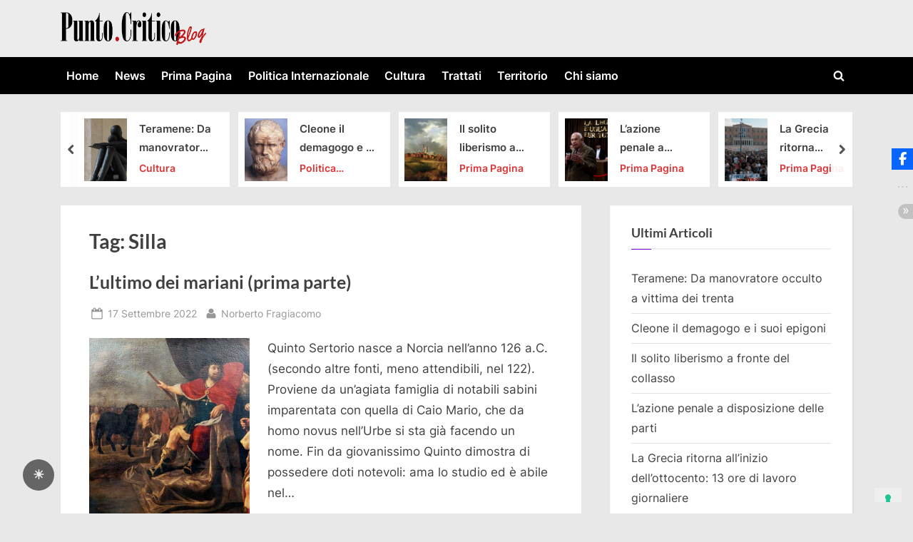

--- FILE ---
content_type: text/html; charset=UTF-8
request_url: https://www.puntocriticoblog.it/tag/silla/
body_size: 17111
content:
<!DOCTYPE html>
<html lang="it-IT">
<head>
	<meta charset="UTF-8">
	<meta name="viewport" content="width=device-width, initial-scale=1.0">
	<link rel="profile" href="https://gmpg.org/xfn/11">
				<script type="text/javascript" class="_iub_cs_skip">
				var _iub = _iub || {};
				_iub.csConfiguration = _iub.csConfiguration || {};
				_iub.csConfiguration.siteId = "2019527";
				_iub.csConfiguration.cookiePolicyId = "64745635";
			</script>
			<script class="_iub_cs_skip" src="https://cs.iubenda.com/sync/2019527.js"></script>
			<meta name='robots' content='index, follow, max-image-preview:large, max-snippet:-1, max-video-preview:-1' />

	<!-- This site is optimized with the Yoast SEO plugin v26.7 - https://yoast.com/wordpress/plugins/seo/ -->
	<title>Silla Archivi -</title>
	<link rel="canonical" href="https://www.puntocriticoblog.it/tag/silla/" />
	<meta property="og:locale" content="it_IT" />
	<meta property="og:type" content="article" />
	<meta property="og:title" content="Silla Archivi -" />
	<meta property="og:url" content="https://www.puntocriticoblog.it/tag/silla/" />
	<meta property="og:image" content="https://www.puntocriticoblog.it/wp-content/uploads/2020/08/logo_544x180.jpg" />
	<meta property="og:image:width" content="544" />
	<meta property="og:image:height" content="180" />
	<meta property="og:image:type" content="image/jpeg" />
	<meta name="twitter:card" content="summary_large_image" />
	<script type="application/ld+json" class="yoast-schema-graph">{"@context":"https://schema.org","@graph":[{"@type":"CollectionPage","@id":"https://www.puntocriticoblog.it/tag/silla/","url":"https://www.puntocriticoblog.it/tag/silla/","name":"Silla Archivi -","isPartOf":{"@id":"https://www.puntocriticoblog.it/#website"},"primaryImageOfPage":{"@id":"https://www.puntocriticoblog.it/tag/silla/#primaryimage"},"image":{"@id":"https://www.puntocriticoblog.it/tag/silla/#primaryimage"},"thumbnailUrl":"https://www.puntocriticoblog.it/wp-content/uploads/2022/09/sertorio.jpg","breadcrumb":{"@id":"https://www.puntocriticoblog.it/tag/silla/#breadcrumb"},"inLanguage":"it-IT"},{"@type":"ImageObject","inLanguage":"it-IT","@id":"https://www.puntocriticoblog.it/tag/silla/#primaryimage","url":"https://www.puntocriticoblog.it/wp-content/uploads/2022/09/sertorio.jpg","contentUrl":"https://www.puntocriticoblog.it/wp-content/uploads/2022/09/sertorio.jpg","width":1024,"height":706},{"@type":"BreadcrumbList","@id":"https://www.puntocriticoblog.it/tag/silla/#breadcrumb","itemListElement":[{"@type":"ListItem","position":1,"name":"Home","item":"https://www.puntocriticoblog.it/"},{"@type":"ListItem","position":2,"name":"Silla"}]},{"@type":"WebSite","@id":"https://www.puntocriticoblog.it/#website","url":"https://www.puntocriticoblog.it/","name":"Punto Critico Blog","description":"","publisher":{"@id":"https://www.puntocriticoblog.it/#organization"},"potentialAction":[{"@type":"SearchAction","target":{"@type":"EntryPoint","urlTemplate":"https://www.puntocriticoblog.it/?s={search_term_string}"},"query-input":{"@type":"PropertyValueSpecification","valueRequired":true,"valueName":"search_term_string"}}],"inLanguage":"it-IT"},{"@type":"Organization","@id":"https://www.puntocriticoblog.it/#organization","name":"Punto Critico Blog","url":"https://www.puntocriticoblog.it/","logo":{"@type":"ImageObject","inLanguage":"it-IT","@id":"https://www.puntocriticoblog.it/#/schema/logo/image/","url":"https://www.puntocriticoblog.it/wp-content/uploads/2021/08/Punto_Critico_1.1_logo_retina.png","contentUrl":"https://www.puntocriticoblog.it/wp-content/uploads/2021/08/Punto_Critico_1.1_logo_retina.png","width":544,"height":180,"caption":"Punto Critico Blog"},"image":{"@id":"https://www.puntocriticoblog.it/#/schema/logo/image/"},"sameAs":["https://www.facebook.com/Punto-Critico-Blog-101082411613150","https://www.youtube.com/@puntocriticoblog9053/"]}]}</script>
	<!-- / Yoast SEO plugin. -->


<link rel='dns-prefetch' href='//cdn.iubenda.com' />
<style id='wp-img-auto-sizes-contain-inline-css'>
img:is([sizes=auto i],[sizes^="auto," i]){contain-intrinsic-size:3000px 1500px}
/*# sourceURL=wp-img-auto-sizes-contain-inline-css */
</style>
<style id='wp-emoji-styles-inline-css'>

	img.wp-smiley, img.emoji {
		display: inline !important;
		border: none !important;
		box-shadow: none !important;
		height: 1em !important;
		width: 1em !important;
		margin: 0 0.07em !important;
		vertical-align: -0.1em !important;
		background: none !important;
		padding: 0 !important;
	}
/*# sourceURL=wp-emoji-styles-inline-css */
</style>
<style id='wp-block-library-inline-css'>
:root{--wp-block-synced-color:#7a00df;--wp-block-synced-color--rgb:122,0,223;--wp-bound-block-color:var(--wp-block-synced-color);--wp-editor-canvas-background:#ddd;--wp-admin-theme-color:#007cba;--wp-admin-theme-color--rgb:0,124,186;--wp-admin-theme-color-darker-10:#006ba1;--wp-admin-theme-color-darker-10--rgb:0,107,160.5;--wp-admin-theme-color-darker-20:#005a87;--wp-admin-theme-color-darker-20--rgb:0,90,135;--wp-admin-border-width-focus:2px}@media (min-resolution:192dpi){:root{--wp-admin-border-width-focus:1.5px}}.wp-element-button{cursor:pointer}:root .has-very-light-gray-background-color{background-color:#eee}:root .has-very-dark-gray-background-color{background-color:#313131}:root .has-very-light-gray-color{color:#eee}:root .has-very-dark-gray-color{color:#313131}:root .has-vivid-green-cyan-to-vivid-cyan-blue-gradient-background{background:linear-gradient(135deg,#00d084,#0693e3)}:root .has-purple-crush-gradient-background{background:linear-gradient(135deg,#34e2e4,#4721fb 50%,#ab1dfe)}:root .has-hazy-dawn-gradient-background{background:linear-gradient(135deg,#faaca8,#dad0ec)}:root .has-subdued-olive-gradient-background{background:linear-gradient(135deg,#fafae1,#67a671)}:root .has-atomic-cream-gradient-background{background:linear-gradient(135deg,#fdd79a,#004a59)}:root .has-nightshade-gradient-background{background:linear-gradient(135deg,#330968,#31cdcf)}:root .has-midnight-gradient-background{background:linear-gradient(135deg,#020381,#2874fc)}:root{--wp--preset--font-size--normal:16px;--wp--preset--font-size--huge:42px}.has-regular-font-size{font-size:1em}.has-larger-font-size{font-size:2.625em}.has-normal-font-size{font-size:var(--wp--preset--font-size--normal)}.has-huge-font-size{font-size:var(--wp--preset--font-size--huge)}.has-text-align-center{text-align:center}.has-text-align-left{text-align:left}.has-text-align-right{text-align:right}.has-fit-text{white-space:nowrap!important}#end-resizable-editor-section{display:none}.aligncenter{clear:both}.items-justified-left{justify-content:flex-start}.items-justified-center{justify-content:center}.items-justified-right{justify-content:flex-end}.items-justified-space-between{justify-content:space-between}.screen-reader-text{border:0;clip-path:inset(50%);height:1px;margin:-1px;overflow:hidden;padding:0;position:absolute;width:1px;word-wrap:normal!important}.screen-reader-text:focus{background-color:#ddd;clip-path:none;color:#444;display:block;font-size:1em;height:auto;left:5px;line-height:normal;padding:15px 23px 14px;text-decoration:none;top:5px;width:auto;z-index:100000}html :where(.has-border-color){border-style:solid}html :where([style*=border-top-color]){border-top-style:solid}html :where([style*=border-right-color]){border-right-style:solid}html :where([style*=border-bottom-color]){border-bottom-style:solid}html :where([style*=border-left-color]){border-left-style:solid}html :where([style*=border-width]){border-style:solid}html :where([style*=border-top-width]){border-top-style:solid}html :where([style*=border-right-width]){border-right-style:solid}html :where([style*=border-bottom-width]){border-bottom-style:solid}html :where([style*=border-left-width]){border-left-style:solid}html :where(img[class*=wp-image-]){height:auto;max-width:100%}:where(figure){margin:0 0 1em}html :where(.is-position-sticky){--wp-admin--admin-bar--position-offset:var(--wp-admin--admin-bar--height,0px)}@media screen and (max-width:600px){html :where(.is-position-sticky){--wp-admin--admin-bar--position-offset:0px}}

/*# sourceURL=wp-block-library-inline-css */
</style><style id='wp-block-latest-posts-inline-css'>
.wp-block-latest-posts{box-sizing:border-box}.wp-block-latest-posts.alignleft{margin-right:2em}.wp-block-latest-posts.alignright{margin-left:2em}.wp-block-latest-posts.wp-block-latest-posts__list{list-style:none}.wp-block-latest-posts.wp-block-latest-posts__list li{clear:both;overflow-wrap:break-word}.wp-block-latest-posts.is-grid{display:flex;flex-wrap:wrap}.wp-block-latest-posts.is-grid li{margin:0 1.25em 1.25em 0;width:100%}@media (min-width:600px){.wp-block-latest-posts.columns-2 li{width:calc(50% - .625em)}.wp-block-latest-posts.columns-2 li:nth-child(2n){margin-right:0}.wp-block-latest-posts.columns-3 li{width:calc(33.33333% - .83333em)}.wp-block-latest-posts.columns-3 li:nth-child(3n){margin-right:0}.wp-block-latest-posts.columns-4 li{width:calc(25% - .9375em)}.wp-block-latest-posts.columns-4 li:nth-child(4n){margin-right:0}.wp-block-latest-posts.columns-5 li{width:calc(20% - 1em)}.wp-block-latest-posts.columns-5 li:nth-child(5n){margin-right:0}.wp-block-latest-posts.columns-6 li{width:calc(16.66667% - 1.04167em)}.wp-block-latest-posts.columns-6 li:nth-child(6n){margin-right:0}}:root :where(.wp-block-latest-posts.is-grid){padding:0}:root :where(.wp-block-latest-posts.wp-block-latest-posts__list){padding-left:0}.wp-block-latest-posts__post-author,.wp-block-latest-posts__post-date{display:block;font-size:.8125em}.wp-block-latest-posts__post-excerpt,.wp-block-latest-posts__post-full-content{margin-bottom:1em;margin-top:.5em}.wp-block-latest-posts__featured-image a{display:inline-block}.wp-block-latest-posts__featured-image img{height:auto;max-width:100%;width:auto}.wp-block-latest-posts__featured-image.alignleft{float:left;margin-right:1em}.wp-block-latest-posts__featured-image.alignright{float:right;margin-left:1em}.wp-block-latest-posts__featured-image.aligncenter{margin-bottom:1em;text-align:center}
/*# sourceURL=https://www.puntocriticoblog.it/wp-includes/blocks/latest-posts/style.min.css */
</style>
<style id='wp-block-embed-inline-css'>
.wp-block-embed.alignleft,.wp-block-embed.alignright,.wp-block[data-align=left]>[data-type="core/embed"],.wp-block[data-align=right]>[data-type="core/embed"]{max-width:360px;width:100%}.wp-block-embed.alignleft .wp-block-embed__wrapper,.wp-block-embed.alignright .wp-block-embed__wrapper,.wp-block[data-align=left]>[data-type="core/embed"] .wp-block-embed__wrapper,.wp-block[data-align=right]>[data-type="core/embed"] .wp-block-embed__wrapper{min-width:280px}.wp-block-cover .wp-block-embed{min-height:240px;min-width:320px}.wp-block-embed{overflow-wrap:break-word}.wp-block-embed :where(figcaption){margin-bottom:1em;margin-top:.5em}.wp-block-embed iframe{max-width:100%}.wp-block-embed__wrapper{position:relative}.wp-embed-responsive .wp-has-aspect-ratio .wp-block-embed__wrapper:before{content:"";display:block;padding-top:50%}.wp-embed-responsive .wp-has-aspect-ratio iframe{bottom:0;height:100%;left:0;position:absolute;right:0;top:0;width:100%}.wp-embed-responsive .wp-embed-aspect-21-9 .wp-block-embed__wrapper:before{padding-top:42.85%}.wp-embed-responsive .wp-embed-aspect-18-9 .wp-block-embed__wrapper:before{padding-top:50%}.wp-embed-responsive .wp-embed-aspect-16-9 .wp-block-embed__wrapper:before{padding-top:56.25%}.wp-embed-responsive .wp-embed-aspect-4-3 .wp-block-embed__wrapper:before{padding-top:75%}.wp-embed-responsive .wp-embed-aspect-1-1 .wp-block-embed__wrapper:before{padding-top:100%}.wp-embed-responsive .wp-embed-aspect-9-16 .wp-block-embed__wrapper:before{padding-top:177.77%}.wp-embed-responsive .wp-embed-aspect-1-2 .wp-block-embed__wrapper:before{padding-top:200%}
/*# sourceURL=https://www.puntocriticoblog.it/wp-includes/blocks/embed/style.min.css */
</style>
<style id='wp-block-embed-theme-inline-css'>
.wp-block-embed :where(figcaption){color:#555;font-size:13px;text-align:center}.is-dark-theme .wp-block-embed :where(figcaption){color:#ffffffa6}.wp-block-embed{margin:0 0 1em}
/*# sourceURL=https://www.puntocriticoblog.it/wp-includes/blocks/embed/theme.min.css */
</style>
<style id='wp-block-group-inline-css'>
.wp-block-group{box-sizing:border-box}:where(.wp-block-group.wp-block-group-is-layout-constrained){position:relative}
/*# sourceURL=https://www.puntocriticoblog.it/wp-includes/blocks/group/style.min.css */
</style>
<style id='wp-block-group-theme-inline-css'>
:where(.wp-block-group.has-background){padding:1.25em 2.375em}
/*# sourceURL=https://www.puntocriticoblog.it/wp-includes/blocks/group/theme.min.css */
</style>
<style id='global-styles-inline-css'>
:root{--wp--preset--aspect-ratio--square: 1;--wp--preset--aspect-ratio--4-3: 4/3;--wp--preset--aspect-ratio--3-4: 3/4;--wp--preset--aspect-ratio--3-2: 3/2;--wp--preset--aspect-ratio--2-3: 2/3;--wp--preset--aspect-ratio--16-9: 16/9;--wp--preset--aspect-ratio--9-16: 9/16;--wp--preset--color--black: #000000;--wp--preset--color--cyan-bluish-gray: #abb8c3;--wp--preset--color--white: #ffffff;--wp--preset--color--pale-pink: #f78da7;--wp--preset--color--vivid-red: #cf2e2e;--wp--preset--color--luminous-vivid-orange: #ff6900;--wp--preset--color--luminous-vivid-amber: #fcb900;--wp--preset--color--light-green-cyan: #7bdcb5;--wp--preset--color--vivid-green-cyan: #00d084;--wp--preset--color--pale-cyan-blue: #8ed1fc;--wp--preset--color--vivid-cyan-blue: #0693e3;--wp--preset--color--vivid-purple: #9b51e0;--wp--preset--gradient--vivid-cyan-blue-to-vivid-purple: linear-gradient(135deg,rgb(6,147,227) 0%,rgb(155,81,224) 100%);--wp--preset--gradient--light-green-cyan-to-vivid-green-cyan: linear-gradient(135deg,rgb(122,220,180) 0%,rgb(0,208,130) 100%);--wp--preset--gradient--luminous-vivid-amber-to-luminous-vivid-orange: linear-gradient(135deg,rgb(252,185,0) 0%,rgb(255,105,0) 100%);--wp--preset--gradient--luminous-vivid-orange-to-vivid-red: linear-gradient(135deg,rgb(255,105,0) 0%,rgb(207,46,46) 100%);--wp--preset--gradient--very-light-gray-to-cyan-bluish-gray: linear-gradient(135deg,rgb(238,238,238) 0%,rgb(169,184,195) 100%);--wp--preset--gradient--cool-to-warm-spectrum: linear-gradient(135deg,rgb(74,234,220) 0%,rgb(151,120,209) 20%,rgb(207,42,186) 40%,rgb(238,44,130) 60%,rgb(251,105,98) 80%,rgb(254,248,76) 100%);--wp--preset--gradient--blush-light-purple: linear-gradient(135deg,rgb(255,206,236) 0%,rgb(152,150,240) 100%);--wp--preset--gradient--blush-bordeaux: linear-gradient(135deg,rgb(254,205,165) 0%,rgb(254,45,45) 50%,rgb(107,0,62) 100%);--wp--preset--gradient--luminous-dusk: linear-gradient(135deg,rgb(255,203,112) 0%,rgb(199,81,192) 50%,rgb(65,88,208) 100%);--wp--preset--gradient--pale-ocean: linear-gradient(135deg,rgb(255,245,203) 0%,rgb(182,227,212) 50%,rgb(51,167,181) 100%);--wp--preset--gradient--electric-grass: linear-gradient(135deg,rgb(202,248,128) 0%,rgb(113,206,126) 100%);--wp--preset--gradient--midnight: linear-gradient(135deg,rgb(2,3,129) 0%,rgb(40,116,252) 100%);--wp--preset--font-size--small: 13px;--wp--preset--font-size--medium: 20px;--wp--preset--font-size--large: 36px;--wp--preset--font-size--x-large: 42px;--wp--preset--spacing--20: 0.44rem;--wp--preset--spacing--30: 0.67rem;--wp--preset--spacing--40: 1rem;--wp--preset--spacing--50: 1.5rem;--wp--preset--spacing--60: 2.25rem;--wp--preset--spacing--70: 3.38rem;--wp--preset--spacing--80: 5.06rem;--wp--preset--shadow--natural: 6px 6px 9px rgba(0, 0, 0, 0.2);--wp--preset--shadow--deep: 12px 12px 50px rgba(0, 0, 0, 0.4);--wp--preset--shadow--sharp: 6px 6px 0px rgba(0, 0, 0, 0.2);--wp--preset--shadow--outlined: 6px 6px 0px -3px rgb(255, 255, 255), 6px 6px rgb(0, 0, 0);--wp--preset--shadow--crisp: 6px 6px 0px rgb(0, 0, 0);}:where(.is-layout-flex){gap: 0.5em;}:where(.is-layout-grid){gap: 0.5em;}body .is-layout-flex{display: flex;}.is-layout-flex{flex-wrap: wrap;align-items: center;}.is-layout-flex > :is(*, div){margin: 0;}body .is-layout-grid{display: grid;}.is-layout-grid > :is(*, div){margin: 0;}:where(.wp-block-columns.is-layout-flex){gap: 2em;}:where(.wp-block-columns.is-layout-grid){gap: 2em;}:where(.wp-block-post-template.is-layout-flex){gap: 1.25em;}:where(.wp-block-post-template.is-layout-grid){gap: 1.25em;}.has-black-color{color: var(--wp--preset--color--black) !important;}.has-cyan-bluish-gray-color{color: var(--wp--preset--color--cyan-bluish-gray) !important;}.has-white-color{color: var(--wp--preset--color--white) !important;}.has-pale-pink-color{color: var(--wp--preset--color--pale-pink) !important;}.has-vivid-red-color{color: var(--wp--preset--color--vivid-red) !important;}.has-luminous-vivid-orange-color{color: var(--wp--preset--color--luminous-vivid-orange) !important;}.has-luminous-vivid-amber-color{color: var(--wp--preset--color--luminous-vivid-amber) !important;}.has-light-green-cyan-color{color: var(--wp--preset--color--light-green-cyan) !important;}.has-vivid-green-cyan-color{color: var(--wp--preset--color--vivid-green-cyan) !important;}.has-pale-cyan-blue-color{color: var(--wp--preset--color--pale-cyan-blue) !important;}.has-vivid-cyan-blue-color{color: var(--wp--preset--color--vivid-cyan-blue) !important;}.has-vivid-purple-color{color: var(--wp--preset--color--vivid-purple) !important;}.has-black-background-color{background-color: var(--wp--preset--color--black) !important;}.has-cyan-bluish-gray-background-color{background-color: var(--wp--preset--color--cyan-bluish-gray) !important;}.has-white-background-color{background-color: var(--wp--preset--color--white) !important;}.has-pale-pink-background-color{background-color: var(--wp--preset--color--pale-pink) !important;}.has-vivid-red-background-color{background-color: var(--wp--preset--color--vivid-red) !important;}.has-luminous-vivid-orange-background-color{background-color: var(--wp--preset--color--luminous-vivid-orange) !important;}.has-luminous-vivid-amber-background-color{background-color: var(--wp--preset--color--luminous-vivid-amber) !important;}.has-light-green-cyan-background-color{background-color: var(--wp--preset--color--light-green-cyan) !important;}.has-vivid-green-cyan-background-color{background-color: var(--wp--preset--color--vivid-green-cyan) !important;}.has-pale-cyan-blue-background-color{background-color: var(--wp--preset--color--pale-cyan-blue) !important;}.has-vivid-cyan-blue-background-color{background-color: var(--wp--preset--color--vivid-cyan-blue) !important;}.has-vivid-purple-background-color{background-color: var(--wp--preset--color--vivid-purple) !important;}.has-black-border-color{border-color: var(--wp--preset--color--black) !important;}.has-cyan-bluish-gray-border-color{border-color: var(--wp--preset--color--cyan-bluish-gray) !important;}.has-white-border-color{border-color: var(--wp--preset--color--white) !important;}.has-pale-pink-border-color{border-color: var(--wp--preset--color--pale-pink) !important;}.has-vivid-red-border-color{border-color: var(--wp--preset--color--vivid-red) !important;}.has-luminous-vivid-orange-border-color{border-color: var(--wp--preset--color--luminous-vivid-orange) !important;}.has-luminous-vivid-amber-border-color{border-color: var(--wp--preset--color--luminous-vivid-amber) !important;}.has-light-green-cyan-border-color{border-color: var(--wp--preset--color--light-green-cyan) !important;}.has-vivid-green-cyan-border-color{border-color: var(--wp--preset--color--vivid-green-cyan) !important;}.has-pale-cyan-blue-border-color{border-color: var(--wp--preset--color--pale-cyan-blue) !important;}.has-vivid-cyan-blue-border-color{border-color: var(--wp--preset--color--vivid-cyan-blue) !important;}.has-vivid-purple-border-color{border-color: var(--wp--preset--color--vivid-purple) !important;}.has-vivid-cyan-blue-to-vivid-purple-gradient-background{background: var(--wp--preset--gradient--vivid-cyan-blue-to-vivid-purple) !important;}.has-light-green-cyan-to-vivid-green-cyan-gradient-background{background: var(--wp--preset--gradient--light-green-cyan-to-vivid-green-cyan) !important;}.has-luminous-vivid-amber-to-luminous-vivid-orange-gradient-background{background: var(--wp--preset--gradient--luminous-vivid-amber-to-luminous-vivid-orange) !important;}.has-luminous-vivid-orange-to-vivid-red-gradient-background{background: var(--wp--preset--gradient--luminous-vivid-orange-to-vivid-red) !important;}.has-very-light-gray-to-cyan-bluish-gray-gradient-background{background: var(--wp--preset--gradient--very-light-gray-to-cyan-bluish-gray) !important;}.has-cool-to-warm-spectrum-gradient-background{background: var(--wp--preset--gradient--cool-to-warm-spectrum) !important;}.has-blush-light-purple-gradient-background{background: var(--wp--preset--gradient--blush-light-purple) !important;}.has-blush-bordeaux-gradient-background{background: var(--wp--preset--gradient--blush-bordeaux) !important;}.has-luminous-dusk-gradient-background{background: var(--wp--preset--gradient--luminous-dusk) !important;}.has-pale-ocean-gradient-background{background: var(--wp--preset--gradient--pale-ocean) !important;}.has-electric-grass-gradient-background{background: var(--wp--preset--gradient--electric-grass) !important;}.has-midnight-gradient-background{background: var(--wp--preset--gradient--midnight) !important;}.has-small-font-size{font-size: var(--wp--preset--font-size--small) !important;}.has-medium-font-size{font-size: var(--wp--preset--font-size--medium) !important;}.has-large-font-size{font-size: var(--wp--preset--font-size--large) !important;}.has-x-large-font-size{font-size: var(--wp--preset--font-size--x-large) !important;}
/*# sourceURL=global-styles-inline-css */
</style>

<style id='classic-theme-styles-inline-css'>
/*! This file is auto-generated */
.wp-block-button__link{color:#fff;background-color:#32373c;border-radius:9999px;box-shadow:none;text-decoration:none;padding:calc(.667em + 2px) calc(1.333em + 2px);font-size:1.125em}.wp-block-file__button{background:#32373c;color:#fff;text-decoration:none}
/*# sourceURL=/wp-includes/css/classic-themes.min.css */
</style>
<style id='darkmodetg-inline-css'>
html{opacity:1}html.dmtg-fade{opacity:0;background:#000000}.darkmode--activated embed,.darkmode--activated iframe,.darkmode--activated img,.darkmode--activated video{filter:invert(100%)}.darkmode--activated embed:fullscreen,.darkmode--activated iframe:fullscreen,.darkmode--activated video:fullscreen,.darkmode--activated .darkmode-toggle img.emoji{filter:invert(0%)}.darkmode--activated [style*="background-image: url"],.darkmode--activated [style*="background-image:url"]{filter:invert(100%)}.darkmode--activated .wp-block-cover[style*="background-image: url"] .wp-block-cover[style*="background-image: url"],.darkmode--activated .wp-block-cover[style*="background-image: url"] .wp-block-cover[style*="background-image:url"],.darkmode--activated .wp-block-cover[style*="background-image: url"] embed,.darkmode--activated .wp-block-cover[style*="background-image: url"] figure[class*=wp-duotone-],.darkmode--activated .wp-block-cover[style*="background-image: url"] iframe,.darkmode--activated .wp-block-cover[style*="background-image: url"] img,.darkmode--activated .wp-block-cover[style*="background-image: url"] video,.darkmode--activated .wp-block-cover[style*="background-image:url"] .wp-block-cover[style*="background-image: url"],.darkmode--activated .wp-block-cover[style*="background-image:url"] .wp-block-cover[style*="background-image:url"],.darkmode--activated .wp-block-cover[style*="background-image:url"] embed,.darkmode--activated .wp-block-cover[style*="background-image:url"] figure[class*=wp-duotone-],.darkmode--activated .wp-block-cover[style*="background-image:url"] iframe,.darkmode--activated .wp-block-cover[style*="background-image:url"] img,.darkmode--activated .wp-block-cover[style*="background-image:url"] video{filter:invert(0)}.darkmode--activated figure[class*=wp-duotone-],.darkmode--activated .swp-compact-cover-container{filter:invert(1)}body.custom-background.darkmode--activated .darkmode-background{background:#fff;mix-blend-mode:difference}.darkmode--activated .stssm-social-icons{filter:invert(100%)}.darkmode--activated .dmt-filter-1{filter:invert(1)!important}.darkmode--activated .dmt-filter-0{filter:invert(0)!important}
/*# sourceURL=darkmodetg-inline-css */
</style>
<link rel='stylesheet' id='stssm-css' href='https://www.puntocriticoblog.it/wp-content/plugins/share-social-media/assets/css/stssm.min.css?ver=1.7.3' media='all' />
<style id='stssm-inline-css'>
.stssm-sticky-social-icons i { border-radius: 0; }
/*# sourceURL=stssm-inline-css */
</style>
<link rel='stylesheet' id='stssm-sticky-right-css' href='https://www.puntocriticoblog.it/wp-content/plugins/share-social-media/assets/css/stssm-sticky-right.css?ver=1.7.3' media='all' />
<link rel='stylesheet' id='pressbook-fonts-css' href='https://www.puntocriticoblog.it/wp-content/fonts/a1836fd434190dee8c544884ad011d99.css' media='all' />
<link rel='stylesheet' id='pressbook-style-css' href='https://www.puntocriticoblog.it/wp-content/themes/pressbook-premium/style.min.css?ver=3.0.6' media='all' />
<style id='pressbook-style-inline-css'>
.site-branding{background-position:center center;}.site-branding{background-repeat:repeat;}.site-branding{background-size:contain;}.top-banner-image{max-height:150px;}.top-navbar{background:linear-gradient(0deg, #000000 0%, #dd3333 100%);}.social-navigation a:active .svg-icon,.social-navigation a:focus .svg-icon,.social-navigation a:hover .svg-icon,.top-navbar-3 .social-navigation a .svg-icon{color:#000000;}.top-navbar-3 .social-navigation a:active .svg-icon,.top-navbar-3 .social-navigation a:focus .svg-icon,.top-navbar-3 .social-navigation a:hover .svg-icon{color:#dd3333;}.top-info{background:#f3f3f3;}.top-info{color:#515151;}.top-info-contact span{font-weight:600;}.top-info-buttons .top-info-button{background:#ffffff;}.top-info-buttons .top-info-button{border-color:#a7a7a7;}.top-info-buttons .top-info-button{color:#515151;}.top-info-buttons .top-info-button{padding-top:0.55em;}.top-info-buttons .top-info-button{padding-bottom:0.55em;}.primary-navbar,.main-navigation ul ul{background:#000000;}.main-navigation .main-navigation-arrow-btn:active,.main-navigation .main-navigation-arrow-btn:hover,.main-navigation li.focus>.main-navigation-arrow-btn,.main-navigation:not(.toggled) li:hover>.main-navigation-arrow-btn,.main-navigation a:active,.main-navigation a:focus,.main-navigation a:hover{color:#000000;}.primary-navbar,.main-navigation-arrow-btn,.main-navigation-arrow-btn:focus,.main-navigation a,.primary-navbar-2 .main-navigation .main-navigation-arrow-btn:active,.primary-navbar-2 .main-navigation .main-navigation-arrow-btn:hover,.primary-navbar-2 .main-navigation a:active,.primary-navbar-2 .main-navigation a:focus,.primary-navbar-2 .main-navigation a:hover,.primary-navbar-2 .main-navigation li.focus>.main-navigation-arrow-btn,.primary-navbar-2 .main-navigation:not(.toggled) li:hover>.main-navigation-arrow-btn{color:#ffffff;}.main-navigation .main-navigation-arrow-btn:active,.main-navigation .main-navigation-arrow-btn:hover,.main-navigation li.focus>.main-navigation-arrow-btn,.main-navigation:not(.toggled) li:hover>.main-navigation-arrow-btn,.main-navigation a:active,.main-navigation a:focus,.main-navigation a:hover{background:#ffffff;}.primary-menu-toggle:focus,.main-navigation li .main-navigation-arrow-btn:focus{outline-color:#ffffff;}.site-branding{background-color:rgba(237,237,237,0.95);}.site-title,.site-title a,.site-title a:active,.site-title a:focus,.site-title a:hover{color:#666666;}.site-tagline{color:#979797;}a{color:#dd3333;}a:active,a:focus,a:hover,.entry-title a:active,.entry-title a:focus,.entry-title a:hover,.c-sidebar a:active,.c-sidebar a:focus,.c-sidebar a:hover,.carousel-posts .carousel-post-title-link:active,.carousel-posts .carousel-post-title-link:focus,.carousel-posts .carousel-post-title-link:hover{color:#dd3333;}.more-link,.wp-block-search .wp-block-search__button,button,input[type=button],input[type=reset],input[type=submit]{background-image:linear-gradient(to right, #000000 0%, #dd3333 51%, #000000 100%);}.more-link,.wp-block-search .wp-block-search__button,button,input[type=button],input[type=reset],input[type=submit],.more-link:active,.more-link:focus,.more-link:hover,.wp-block-search .wp-block-search__button:active,.wp-block-search .wp-block-search__button:focus,.wp-block-search .wp-block-search__button:hover,button:active,button:focus,button:hover,input[type=button]:active,input[type=button]:focus,input[type=button]:hover,input[type=reset]:active,input[type=reset]:focus,input[type=reset]:hover,input[type=submit]:active,input[type=submit]:focus,input[type=submit]:hover{color:#ffffff;}.carousel-posts .glide__arrow:active,.carousel-posts .glide__arrow:focus,.carousel-posts .glide__arrow:hover{background:#dd3333;}.carousel-posts .glide__arrow:active,.carousel-posts .glide__arrow:focus,.carousel-posts .glide__arrow:hover{color:#ffffff;}.more-link,.wp-block-search .wp-block-search__button,button,input[type=button],input[type=reset],input[type=submit]{font-weight:600;}h1,h2,h3,h4,h5,h6{font-weight:700;}body{font-weight:400;}.site-title{font-weight:700;}.wp-block-search .wp-block-search__button,button,input[type=button],input[type=reset],input[type=submit]{padding-top:.45em;}.wp-block-search .wp-block-search__button,button,input[type=button],input[type=reset],input[type=submit]{padding-bottom:.5em;}.more-link{padding-top:.58em;}.more-link{padding-bottom:.62em;}.site-main{background:#ffffff;border-color:#ffffff;}.entry-title,.entry-title a,.site-main h1,.site-main h2,.site-main h3,.site-main h4,.site-main h5,.site-main h6{color:#404040;}body,.cat-links a:active,.cat-links a:focus,.cat-links a:hover,.entry-meta a:active,.entry-meta a:focus,.entry-meta a:hover,.tag-links a:active,.tag-links a:focus,.tag-links a:hover,.comment-metadata a:active,.comment-metadata a:focus,.comment-metadata a:hover{color:#404040;}.more-link:active,.more-link:focus{outline-color:#404040;}.c-sidebar .widget{background:#ffffff;}.c-sidebar h1,.c-sidebar h2,.c-sidebar h3,.c-sidebar h4,.c-sidebar h5,.c-sidebar h6{color:#404040;}.c-sidebar,.c-sidebar a{color:#404040;}.c-sidebar .widget{border-color:#fafafa;}.c-sidebar .widget .widget-title::after,.c-sidebar .widget_block h1:first-child::after,.c-sidebar .widget_block h2:first-child::after,.c-sidebar .widget_block h3:first-child::after{background:#7600d8;}.cat-links .svg-icon,.cat-links a,.entry-meta .svg-icon,.entry-meta a,.tag-links .svg-icon,.tag-links a,.post-edit-link-wrap,.pb-article.sticky .pb-sticky,.comment-metadata a{color:#979797;}.header-carousel-posts .glide__slide,.header-carousel-posts .glide__arrow{background:#ffffff;}.header-carousel-posts{color:#404040;}.footer-carousel-posts .glide__slide,.footer-carousel-posts .glide__arrow{background:#ffffff;}.footer-carousel-posts{color:#404040;}.pb-featured-link{background:#e3e3e3;}.pb-featured-title,.pb-featured-taxonomy{background:rgba(12,0,22,0.6);}.pb-grid-related-link::before{background:#eeeeee;}.pb-related-post-taxonomy{background:rgba(0,0,0,0.45);}.footer-widgets,.copyright-text{background:rgba(255,255,255,0.88);}.footer-widgets,.footer-widgets a:hover,.footer-widgets a:focus,.footer-widgets a:active,.copyright-text a:hover,.copyright-text a:focus,.copyright-text a:active{color:#0a0a0a;}.footer-widgets a{color:#7600d8;}.footer-widgets-wrap,.footer-widgets .widget .wp-calendar-table table,.footer-widgets .widget .wp-calendar-table th,.footer-widgets .widget .wp-calendar-table td{border-color:#cecece;}.copyright-text{color:#0a0a0a;}.copyright-text a,.footer-widgets-design-2 .widget li::before{color:#7600d8;}.footer-widgets-design-2 .widget .widget-title::after,.footer-widgets-design-2 .widget_block h1:first-child::after,.footer-widgets-design-2 .widget_block h2:first-child::after,.footer-widgets-design-2 .widget_block h3:first-child::after{background:#7600d8;}.go-to-top:focus,.go-to-top:hover{background:linear-gradient(0deg, #522db8 0%, #7600d8 100%);}.go-to-top:focus{box-shadow:0px 0px 3px #522db8;}.go-to-top:active{background:#522db8;}
/*# sourceURL=pressbook-style-inline-css */
</style>
<link rel='stylesheet' id='glide-css' href='https://www.puntocriticoblog.it/wp-content/themes/pressbook-premium/inc/libs/glide/css/glide.core.min.css?ver=3.4.1' media='all' />

<script  type="text/javascript" class=" _iub_cs_skip" id="iubenda-head-inline-scripts-0">
var _iub = _iub || [];
            _iub.csConfiguration ={"floatingPreferencesButtonDisplay":"bottom-right","lang":"it","siteId":2019527,"cookiePolicyId":"64745635","whitelabel":false,"banner":{"closeButtonDisplay":false,"listPurposes":true,"explicitWithdrawal":true,"rejectButtonDisplay":true,"acceptButtonDisplay":true,"customizeButtonDisplay":true,"position":"float-top-right","style":"light","textColor":"#000000","backgroundColor":"#FFFFFF","customizeButtonCaptionColor":"#4D4D4D","customizeButtonColor":"#DADADA"},"perPurposeConsent":true,"googleAdditionalConsentMode":true}; 
//# sourceURL=iubenda-head-inline-scripts-0
</script>
<script  type="text/javascript" charset="UTF-8" async="" class=" _iub_cs_skip" src="//cdn.iubenda.com/cs/iubenda_cs.js?ver=3.12.5" id="iubenda-head-scripts-0-js"></script>
<script id="darkmodetg-fade-js-after">
("true" === window.localStorage.getItem("darkmode")) && document.documentElement.classList.add("dmtg-fade");
//# sourceURL=darkmodetg-fade-js-after
</script>
<link rel="https://api.w.org/" href="https://www.puntocriticoblog.it/wp-json/" /><link rel="alternate" title="JSON" type="application/json" href="https://www.puntocriticoblog.it/wp-json/wp/v2/tags/1107" /><link rel="EditURI" type="application/rsd+xml" title="RSD" href="https://www.puntocriticoblog.it/xmlrpc.php?rsd" />

<style id="custom-background-css">
body.custom-background { background-color: #e8e8e8; }
</style>
	<link rel="icon" href="https://www.puntocriticoblog.it/wp-content/uploads/2024/01/cropped-PC-Blog-32x32.png" sizes="32x32" />
<link rel="icon" href="https://www.puntocriticoblog.it/wp-content/uploads/2024/01/cropped-PC-Blog-192x192.png" sizes="192x192" />
<link rel="apple-touch-icon" href="https://www.puntocriticoblog.it/wp-content/uploads/2024/01/cropped-PC-Blog-180x180.png" />
<meta name="msapplication-TileImage" content="https://www.puntocriticoblog.it/wp-content/uploads/2024/01/cropped-PC-Blog-270x270.png" />
</head>
<body class="archive tag tag-silla tag-1107 custom-background wp-custom-logo wp-embed-responsive wp-theme-pressbook-premium hfeed single-sidebar right-sidebar pb-content-columns pb-content-cover pb-font-md pb-lh-1-75">
<noscript><p><a target="_blank" href="https://www.iubenda.com/privacy-policy/64745635/cookie-policy">Cookie policy</a></p></noscript>
<div id="page" class="site">
	<a class="skip-link screen-reader-text" href="#content">Skip to content</a>

	<header id="masthead" class="site-header c-primary-navbar-1">
			<div class="top-navbar top-navbar-1 top-navbar-between">
		<div class="u-wrapper top-navbar-wrap">
			<div class="top-menus top-menus-left">
						<nav id="social-navigation" class="social-navigation" aria-label="Social Links">
						</nav><!-- #social-navigation -->
						</div><!-- .top-menus -->
		</div><!-- .top-navbar-wrap -->
	</div><!-- .top-navbar -->
	<div class="site-branding site-branding-left-right">
		<div class="u-wrapper site-branding-wrap">
		<div class="site-logo-title logo--lg-size-1 logo--md-size-1 logo--sm-size-1">
			<a href="https://www.puntocriticoblog.it/" class="custom-logo-link" rel="home"><img width="2104" height="471" src="https://www.puntocriticoblog.it/wp-content/uploads/2023/05/cropped-Punto_Critico_1.1_logo-1-2.png" class="custom-logo" alt="" decoding="async" fetchpriority="high" srcset="https://www.puntocriticoblog.it/wp-content/uploads/2023/05/cropped-Punto_Critico_1.1_logo-1-2.png 2104w, https://www.puntocriticoblog.it/wp-content/uploads/2023/05/cropped-Punto_Critico_1.1_logo-1-2-300x67.png 300w, https://www.puntocriticoblog.it/wp-content/uploads/2023/05/cropped-Punto_Critico_1.1_logo-1-2-1024x229.png 1024w, https://www.puntocriticoblog.it/wp-content/uploads/2023/05/cropped-Punto_Critico_1.1_logo-1-2-768x172.png 768w, https://www.puntocriticoblog.it/wp-content/uploads/2023/05/cropped-Punto_Critico_1.1_logo-1-2-1536x344.png 1536w, https://www.puntocriticoblog.it/wp-content/uploads/2023/05/cropped-Punto_Critico_1.1_logo-1-2-2048x458.png 2048w" sizes="(max-width: 2104px) 100vw, 2104px" /></a>
			<div class="site-title-tagline">
							<p class="site-title site-title--lg-size-2 site-title--md-size-2 site-title--sm-size-2"><a href="https://www.puntocriticoblog.it/" rel="home"></a></p>
								<p class="site-tagline tagline--lg-size-2 tagline--md-size-2 tagline--sm-size-2"></p>
			</div><!-- .site-title-tagline -->
		</div><!-- .site-logo-title -->

			</div><!-- .site-branding-wrap -->
</div><!-- .site-branding -->
	<div class="primary-navbar primary-navbar-1">
		<div class="u-wrapper primary-navbar-wrap">
			<nav id="site-navigation" class="main-navigation" aria-label="Primary Menu">
				<button class="primary-menu-toggle" aria-controls="primary-menu" aria-expanded="false" aria-label="Toggle Primary Menu">
					<svg class="svg-icon" width="24" height="24" aria-hidden="true" role="img" focusable="false" viewBox="0.0 0 1536.0 2048" xmlns="http://www.w3.org/2000/svg"><path d="M1536,1472v128c0,17.333-6.333,32.333-19,45s-27.667,19-45,19H64c-17.333,0-32.333-6.333-45-19s-19-27.667-19-45v-128  c0-17.333,6.333-32.333,19-45s27.667-19,45-19h1408c17.333,0,32.333,6.333,45,19S1536,1454.667,1536,1472z M1536,960v128  c0,17.333-6.333,32.333-19,45s-27.667,19-45,19H64c-17.333,0-32.333-6.333-45-19s-19-27.667-19-45V960c0-17.333,6.333-32.333,19-45  s27.667-19,45-19h1408c17.333,0,32.333,6.333,45,19S1536,942.667,1536,960z M1536,448v128c0,17.333-6.333,32.333-19,45  s-27.667,19-45,19H64c-17.333,0-32.333-6.333-45-19S0,593.333,0,576V448c0-17.333,6.333-32.333,19-45s27.667-19,45-19h1408  c17.333,0,32.333,6.333,45,19S1536,430.667,1536,448z"></path></svg><svg class="svg-icon" width="24" height="24" aria-hidden="true" role="img" focusable="false" viewBox="0 0 1792 1792" xmlns="http://www.w3.org/2000/svg"><path d="M1490 1322q0 40-28 68l-136 136q-28 28-68 28t-68-28l-294-294-294 294q-28 28-68 28t-68-28l-136-136q-28-28-28-68t28-68l294-294-294-294q-28-28-28-68t28-68l136-136q28-28 68-28t68 28l294 294 294-294q28-28 68-28t68 28l136 136q28 28 28 68t-28 68l-294 294 294 294q28 28 28 68z" /></svg>				</button>
				<div class="menu-punto-critico-container"><ul id="primary-menu" class="menu"><li id="menu-item-4947" class="menu-item menu-item-type-post_type menu-item-object-page menu-item-home menu-item-4947"><a href="https://www.puntocriticoblog.it/">Home</a></li>
<li id="menu-item-4870" class="menu-item menu-item-type-post_type menu-item-object-page current_page_parent menu-item-4870"><a href="https://www.puntocriticoblog.it/home/">News</a></li>
<li id="menu-item-324" class="menu-item menu-item-type-taxonomy menu-item-object-category menu-item-324"><a href="https://www.puntocriticoblog.it/category/prima-pagina/">Prima Pagina</a></li>
<li id="menu-item-5040" class="menu-item menu-item-type-taxonomy menu-item-object-category menu-item-5040"><a href="https://www.puntocriticoblog.it/category/politica-internazionale/">Politica Internazionale</a></li>
<li id="menu-item-323" class="menu-item menu-item-type-taxonomy menu-item-object-category menu-item-323"><a href="https://www.puntocriticoblog.it/category/cultura/">Cultura</a></li>
<li id="menu-item-581" class="menu-item menu-item-type-taxonomy menu-item-object-category menu-item-581"><a href="https://www.puntocriticoblog.it/category/libero-scambio/">Trattati</a></li>
<li id="menu-item-325" class="menu-item menu-item-type-taxonomy menu-item-object-category menu-item-325"><a href="https://www.puntocriticoblog.it/category/sguardo-sul-territorio/">Territorio</a></li>
<li id="menu-item-360" class="menu-item menu-item-type-post_type menu-item-object-page menu-item-360"><a href="https://www.puntocriticoblog.it/chi-siamo/">Chi siamo</a></li>
<li class="primary-menu-search"><a href="#" class="primary-menu-search-toggle" aria-expanded="false"><span class="screen-reader-text">Toggle search form</span><svg class="svg-icon" width="24" height="24" aria-hidden="true" role="img" focusable="false" viewBox="0 0 1792 1792" xmlns="http://www.w3.org/2000/svg"><path d="M1216 832q0-185-131.5-316.5t-316.5-131.5-316.5 131.5-131.5 316.5 131.5 316.5 316.5 131.5 316.5-131.5 131.5-316.5zm512 832q0 52-38 90t-90 38q-54 0-90-38l-343-342q-179 124-399 124-143 0-273.5-55.5t-225-150-150-225-55.5-273.5 55.5-273.5 150-225 225-150 273.5-55.5 273.5 55.5 225 150 150 225 55.5 273.5q0 220-124 399l343 343q37 37 37 90z" /></svg><svg class="svg-icon" width="24" height="24" aria-hidden="true" role="img" focusable="false" viewBox="0 0 1792 1792" xmlns="http://www.w3.org/2000/svg"><path d="M1490 1322q0 40-28 68l-136 136q-28 28-68 28t-68-28l-294-294-294 294q-28 28-68 28t-68-28l-136-136q-28-28-28-68t28-68l294-294-294-294q-28-28-28-68t28-68l136-136q28-28 68-28t68 28l294 294 294-294q28-28 68-28t68 28l136 136q28 28 28 68t-28 68l-294 294 294 294q28 28 28 68z" /></svg></a><div class="search-form-wrap"><form role="search" method="get" class="search-form" action="https://www.puntocriticoblog.it/">
				<label>
					<span class="screen-reader-text">Ricerca per:</span>
					<input type="search" class="search-field" placeholder="Cerca &hellip;" value="" name="s" />
				</label>
				<input type="submit" class="search-submit" value="Cerca" />
			</form></div></li></ul></div>			</nav><!-- #site-navigation -->
		</div><!-- .primary-navbar-wrap -->
	</div><!-- .primary-navbar -->
			<div class="u-wrapper header-carousel-posts-wrap">
			<div class="glide carousel-posts header-carousel-posts">
				<div class="glide__track" data-glide-el="track">
					<ul class="glide__slides">
											<li class="glide__slide">
													<div class="carousel-post-image-wrap">

								<a href="https://www.puntocriticoblog.it/5088/teramene-da-manovratore-occulto-a-vittima-dei-trenta/" class="carousel-post-image-link">
									<img width="1360" height="1020" src="https://www.puntocriticoblog.it/wp-content/uploads/2025/12/paladino-treccani-per-le-aziende2.jpg" class="carousel-post-image wp-post-image" alt="" decoding="async" srcset="https://www.puntocriticoblog.it/wp-content/uploads/2025/12/paladino-treccani-per-le-aziende2.jpg 1360w, https://www.puntocriticoblog.it/wp-content/uploads/2025/12/paladino-treccani-per-le-aziende2-300x225.jpg 300w, https://www.puntocriticoblog.it/wp-content/uploads/2025/12/paladino-treccani-per-le-aziende2-1024x768.jpg 1024w, https://www.puntocriticoblog.it/wp-content/uploads/2025/12/paladino-treccani-per-le-aziende2-768x576.jpg 768w" sizes="(max-width: 1360px) 100vw, 1360px" />								</a>
							</div>
														<div class="carousel-post-title-wrap">
															<a href="https://www.puntocriticoblog.it/5088/teramene-da-manovratore-occulto-a-vittima-dei-trenta/" class="carousel-post-title-link">Teramene: Da manovratore occulto a vittima dei trenta</a>
																<a class="carousel-post-taxonomy-link" href="https://www.puntocriticoblog.it/category/cultura/">Cultura</a>
															</div>
						</li>
												<li class="glide__slide">
													<div class="carousel-post-image-wrap">

								<a href="https://www.puntocriticoblog.it/5083/cleone-il-demagogo-e-i-suoi-epigoni/" class="carousel-post-image-link">
									<img width="250" height="250" src="https://www.puntocriticoblog.it/wp-content/uploads/2025/11/cleone.jpg" class="carousel-post-image wp-post-image" alt="" decoding="async" srcset="https://www.puntocriticoblog.it/wp-content/uploads/2025/11/cleone.jpg 250w, https://www.puntocriticoblog.it/wp-content/uploads/2025/11/cleone-150x150.jpg 150w" sizes="(max-width: 250px) 100vw, 250px" />								</a>
							</div>
														<div class="carousel-post-title-wrap">
															<a href="https://www.puntocriticoblog.it/5083/cleone-il-demagogo-e-i-suoi-epigoni/" class="carousel-post-title-link">Cleone il demagogo e i suoi epigoni</a>
																<a class="carousel-post-taxonomy-link" href="https://www.puntocriticoblog.it/category/politica-internazionale/">Politica Internazionale</a>
															</div>
						</li>
												<li class="glide__slide">
													<div class="carousel-post-image-wrap">

								<a href="https://www.puntocriticoblog.it/5079/il-solito-liberismo-a-fronte-del-collasso/" class="carousel-post-image-link">
									<img width="281" height="179" src="https://www.puntocriticoblog.it/wp-content/uploads/2025/11/liberismo2.jpeg" class="carousel-post-image wp-post-image" alt="" decoding="async" />								</a>
							</div>
														<div class="carousel-post-title-wrap">
															<a href="https://www.puntocriticoblog.it/5079/il-solito-liberismo-a-fronte-del-collasso/" class="carousel-post-title-link">Il solito liberismo a fronte del collasso</a>
																<a class="carousel-post-taxonomy-link" href="https://www.puntocriticoblog.it/category/prima-pagina/">Prima Pagina</a>
															</div>
						</li>
												<li class="glide__slide">
													<div class="carousel-post-image-wrap">

								<a href="https://www.puntocriticoblog.it/5074/lazione-penale-a-disposizione-delle-parti/" class="carousel-post-image-link">
									<img width="1170" height="780" src="https://www.puntocriticoblog.it/wp-content/uploads/2025/11/Nordio.jpeg" class="carousel-post-image wp-post-image" alt="" decoding="async" srcset="https://www.puntocriticoblog.it/wp-content/uploads/2025/11/Nordio.jpeg 1170w, https://www.puntocriticoblog.it/wp-content/uploads/2025/11/Nordio-300x200.jpeg 300w, https://www.puntocriticoblog.it/wp-content/uploads/2025/11/Nordio-1024x683.jpeg 1024w, https://www.puntocriticoblog.it/wp-content/uploads/2025/11/Nordio-768x512.jpeg 768w" sizes="(max-width: 1170px) 100vw, 1170px" />								</a>
							</div>
														<div class="carousel-post-title-wrap">
															<a href="https://www.puntocriticoblog.it/5074/lazione-penale-a-disposizione-delle-parti/" class="carousel-post-title-link">L&#8217;azione penale a disposizione delle parti</a>
																<a class="carousel-post-taxonomy-link" href="https://www.puntocriticoblog.it/category/prima-pagina/">Prima Pagina</a>
															</div>
						</li>
												<li class="glide__slide">
													<div class="carousel-post-image-wrap">

								<a href="https://www.puntocriticoblog.it/5065/la-grecia-ritorna-allinizio-dellottocento-13-ore-di-lavoro-giornaliere/" class="carousel-post-image-link">
									<img width="1280" height="720" src="https://www.puntocriticoblog.it/wp-content/uploads/2025/11/WhatsApp-Image-2025-11-03-at-19.12.59.jpeg" class="carousel-post-image wp-post-image" alt="" decoding="async" srcset="https://www.puntocriticoblog.it/wp-content/uploads/2025/11/WhatsApp-Image-2025-11-03-at-19.12.59.jpeg 1280w, https://www.puntocriticoblog.it/wp-content/uploads/2025/11/WhatsApp-Image-2025-11-03-at-19.12.59-300x169.jpeg 300w, https://www.puntocriticoblog.it/wp-content/uploads/2025/11/WhatsApp-Image-2025-11-03-at-19.12.59-1024x576.jpeg 1024w, https://www.puntocriticoblog.it/wp-content/uploads/2025/11/WhatsApp-Image-2025-11-03-at-19.12.59-768x432.jpeg 768w" sizes="(max-width: 1280px) 100vw, 1280px" />								</a>
							</div>
														<div class="carousel-post-title-wrap">
															<a href="https://www.puntocriticoblog.it/5065/la-grecia-ritorna-allinizio-dellottocento-13-ore-di-lavoro-giornaliere/" class="carousel-post-title-link">La Grecia ritorna all’inizio dell’ottocento: 13 ore di lavoro giornaliere</a>
																<a class="carousel-post-taxonomy-link" href="https://www.puntocriticoblog.it/category/prima-pagina/">Prima Pagina</a>
															</div>
						</li>
												<li class="glide__slide">
													<div class="carousel-post-image-wrap">

								<a href="https://www.puntocriticoblog.it/5061/kant-gli-extraterrestri-e-uninsolita-cometa/" class="carousel-post-image-link">
									<img width="1217" height="694" src="https://www.puntocriticoblog.it/wp-content/uploads/2025/10/cometa-3i-atlas.jpg" class="carousel-post-image wp-post-image" alt="" decoding="async" srcset="https://www.puntocriticoblog.it/wp-content/uploads/2025/10/cometa-3i-atlas.jpg 1217w, https://www.puntocriticoblog.it/wp-content/uploads/2025/10/cometa-3i-atlas-300x171.jpg 300w, https://www.puntocriticoblog.it/wp-content/uploads/2025/10/cometa-3i-atlas-1024x584.jpg 1024w, https://www.puntocriticoblog.it/wp-content/uploads/2025/10/cometa-3i-atlas-768x438.jpg 768w" sizes="(max-width: 1217px) 100vw, 1217px" />								</a>
							</div>
														<div class="carousel-post-title-wrap">
															<a href="https://www.puntocriticoblog.it/5061/kant-gli-extraterrestri-e-uninsolita-cometa/" class="carousel-post-title-link">Kant, gli extraterrestri e un’insolita cometa</a>
																<a class="carousel-post-taxonomy-link" href="https://www.puntocriticoblog.it/category/cultura/">Cultura</a>
															</div>
						</li>
												<li class="glide__slide">
													<div class="carousel-post-image-wrap">

								<a href="https://www.puntocriticoblog.it/5058/chi-paga-e-chi-comanda-la-guerra-di-kiev/" class="carousel-post-image-link">
									<img width="1170" height="780" src="https://www.puntocriticoblog.it/wp-content/uploads/2025/10/WhatsApp-Image-2025-10-23-at-09.33.15.jpeg" class="carousel-post-image wp-post-image" alt="" decoding="async" srcset="https://www.puntocriticoblog.it/wp-content/uploads/2025/10/WhatsApp-Image-2025-10-23-at-09.33.15.jpeg 1170w, https://www.puntocriticoblog.it/wp-content/uploads/2025/10/WhatsApp-Image-2025-10-23-at-09.33.15-300x200.jpeg 300w, https://www.puntocriticoblog.it/wp-content/uploads/2025/10/WhatsApp-Image-2025-10-23-at-09.33.15-1024x683.jpeg 1024w, https://www.puntocriticoblog.it/wp-content/uploads/2025/10/WhatsApp-Image-2025-10-23-at-09.33.15-768x512.jpeg 768w" sizes="(max-width: 1170px) 100vw, 1170px" />								</a>
							</div>
														<div class="carousel-post-title-wrap">
															<a href="https://www.puntocriticoblog.it/5058/chi-paga-e-chi-comanda-la-guerra-di-kiev/" class="carousel-post-title-link">Chi paga e chi comanda la guerra di Kiev</a>
																<a class="carousel-post-taxonomy-link" href="https://www.puntocriticoblog.it/category/prima-pagina/">Prima Pagina</a>
															</div>
						</li>
												<li class="glide__slide">
													<div class="carousel-post-image-wrap">

								<a href="https://www.puntocriticoblog.it/5053/israele-lultimo-stato-colonialista-europeo/" class="carousel-post-image-link">
									<img width="2560" height="1707" src="https://www.puntocriticoblog.it/wp-content/uploads/2025/10/Copertina-La-Guerra-Promessa-M.-Mulattieri-scaled-1.jpg" class="carousel-post-image wp-post-image" alt="" decoding="async" srcset="https://www.puntocriticoblog.it/wp-content/uploads/2025/10/Copertina-La-Guerra-Promessa-M.-Mulattieri-scaled-1.jpg 2560w, https://www.puntocriticoblog.it/wp-content/uploads/2025/10/Copertina-La-Guerra-Promessa-M.-Mulattieri-scaled-1-300x200.jpg 300w, https://www.puntocriticoblog.it/wp-content/uploads/2025/10/Copertina-La-Guerra-Promessa-M.-Mulattieri-scaled-1-1024x683.jpg 1024w, https://www.puntocriticoblog.it/wp-content/uploads/2025/10/Copertina-La-Guerra-Promessa-M.-Mulattieri-scaled-1-768x512.jpg 768w, https://www.puntocriticoblog.it/wp-content/uploads/2025/10/Copertina-La-Guerra-Promessa-M.-Mulattieri-scaled-1-1536x1024.jpg 1536w, https://www.puntocriticoblog.it/wp-content/uploads/2025/10/Copertina-La-Guerra-Promessa-M.-Mulattieri-scaled-1-2048x1366.jpg 2048w" sizes="(max-width: 2560px) 100vw, 2560px" />								</a>
							</div>
														<div class="carousel-post-title-wrap">
															<a href="https://www.puntocriticoblog.it/5053/israele-lultimo-stato-colonialista-europeo/" class="carousel-post-title-link">Israele, l’ultimo stato colonialista europeo</a>
																<a class="carousel-post-taxonomy-link" href="https://www.puntocriticoblog.it/category/prima-pagina/">Prima Pagina</a>
															</div>
						</li>
												<li class="glide__slide">
													<div class="carousel-post-image-wrap">

								<a href="https://www.puntocriticoblog.it/5049/lantisionismo-non-e-antisemitismo/" class="carousel-post-image-link">
									<img width="2560" height="1707" src="https://www.puntocriticoblog.it/wp-content/uploads/2025/10/000_36NZ8G9-scaled-1.jpg" class="carousel-post-image wp-post-image" alt="" decoding="async" srcset="https://www.puntocriticoblog.it/wp-content/uploads/2025/10/000_36NZ8G9-scaled-1.jpg 2560w, https://www.puntocriticoblog.it/wp-content/uploads/2025/10/000_36NZ8G9-scaled-1-300x200.jpg 300w, https://www.puntocriticoblog.it/wp-content/uploads/2025/10/000_36NZ8G9-scaled-1-1024x683.jpg 1024w, https://www.puntocriticoblog.it/wp-content/uploads/2025/10/000_36NZ8G9-scaled-1-768x512.jpg 768w, https://www.puntocriticoblog.it/wp-content/uploads/2025/10/000_36NZ8G9-scaled-1-1536x1024.jpg 1536w, https://www.puntocriticoblog.it/wp-content/uploads/2025/10/000_36NZ8G9-scaled-1-2048x1366.jpg 2048w" sizes="(max-width: 2560px) 100vw, 2560px" />								</a>
							</div>
														<div class="carousel-post-title-wrap">
															<a href="https://www.puntocriticoblog.it/5049/lantisionismo-non-e-antisemitismo/" class="carousel-post-title-link">L&#8217;antisionismo NON È antisemitismo.</a>
																<a class="carousel-post-taxonomy-link" href="https://www.puntocriticoblog.it/category/prima-pagina/">Prima Pagina</a>
															</div>
						</li>
												<li class="glide__slide">
													<div class="carousel-post-image-wrap">

								<a href="https://www.puntocriticoblog.it/5044/laiutino-arriva-da-oltre-oceano/" class="carousel-post-image-link">
									<img width="750" height="422" src="https://www.puntocriticoblog.it/wp-content/uploads/2025/10/WhatsApp-Image-2025-10-16-at-16.03.10.jpeg" class="carousel-post-image wp-post-image" alt="" decoding="async" srcset="https://www.puntocriticoblog.it/wp-content/uploads/2025/10/WhatsApp-Image-2025-10-16-at-16.03.10.jpeg 750w, https://www.puntocriticoblog.it/wp-content/uploads/2025/10/WhatsApp-Image-2025-10-16-at-16.03.10-300x169.jpeg 300w" sizes="(max-width: 750px) 100vw, 750px" />								</a>
							</div>
														<div class="carousel-post-title-wrap">
															<a href="https://www.puntocriticoblog.it/5044/laiutino-arriva-da-oltre-oceano/" class="carousel-post-title-link">L&#8217;aiutino arriva da oltre oceano&#8230;</a>
																<a class="carousel-post-taxonomy-link" href="https://www.puntocriticoblog.it/category/prima-pagina/">Prima Pagina</a>
															</div>
						</li>
												<li class="glide__slide">
													<div class="carousel-post-image-wrap">

								<a href="https://www.puntocriticoblog.it/5018/i-sionisti-e-il-lascito-di-giosue/" class="carousel-post-image-link">
									<img width="1200" height="615" src="https://www.puntocriticoblog.it/wp-content/uploads/2025/10/unnamed.jpeg" class="carousel-post-image wp-post-image" alt="" decoding="async" srcset="https://www.puntocriticoblog.it/wp-content/uploads/2025/10/unnamed.jpeg 1200w, https://www.puntocriticoblog.it/wp-content/uploads/2025/10/unnamed-300x154.jpeg 300w, https://www.puntocriticoblog.it/wp-content/uploads/2025/10/unnamed-1024x525.jpeg 1024w, https://www.puntocriticoblog.it/wp-content/uploads/2025/10/unnamed-768x394.jpeg 768w" sizes="(max-width: 1200px) 100vw, 1200px" />								</a>
							</div>
														<div class="carousel-post-title-wrap">
															<a href="https://www.puntocriticoblog.it/5018/i-sionisti-e-il-lascito-di-giosue/" class="carousel-post-title-link">I sionisti e il lascito di Giosuè</a>
																<a class="carousel-post-taxonomy-link" href="https://www.puntocriticoblog.it/category/cultura/">Cultura</a>
															</div>
						</li>
												<li class="glide__slide">
													<div class="carousel-post-image-wrap">

								<a href="https://www.puntocriticoblog.it/5001/conte-leuropa-e-lucraina/" class="carousel-post-image-link">
									<img width="1913" height="752" src="https://www.puntocriticoblog.it/wp-content/uploads/2025/03/Presidente_Conte_d0.jpg" class="carousel-post-image wp-post-image" alt="" decoding="async" srcset="https://www.puntocriticoblog.it/wp-content/uploads/2025/03/Presidente_Conte_d0.jpg 1913w, https://www.puntocriticoblog.it/wp-content/uploads/2025/03/Presidente_Conte_d0-300x118.jpg 300w, https://www.puntocriticoblog.it/wp-content/uploads/2025/03/Presidente_Conte_d0-1024x403.jpg 1024w, https://www.puntocriticoblog.it/wp-content/uploads/2025/03/Presidente_Conte_d0-768x302.jpg 768w, https://www.puntocriticoblog.it/wp-content/uploads/2025/03/Presidente_Conte_d0-1536x604.jpg 1536w" sizes="(max-width: 1913px) 100vw, 1913px" />								</a>
							</div>
														<div class="carousel-post-title-wrap">
															<a href="https://www.puntocriticoblog.it/5001/conte-leuropa-e-lucraina/" class="carousel-post-title-link">Conte, l&#8217;Europa e l&#8217;Ucraina</a>
																<a class="carousel-post-taxonomy-link" href="https://www.puntocriticoblog.it/category/prima-pagina/">Prima Pagina</a>
															</div>
						</li>
												<li class="glide__slide">
													<div class="carousel-post-image-wrap">

								<a href="https://www.puntocriticoblog.it/4991/un-plurisecolare-tormento-alle-radici-dellaggressivita-occidentale/" class="carousel-post-image-link">
									<img width="1200" height="870" src="https://www.puntocriticoblog.it/wp-content/uploads/2025/02/150_kirchmayr_01.jpg" class="carousel-post-image wp-post-image" alt="" decoding="async" srcset="https://www.puntocriticoblog.it/wp-content/uploads/2025/02/150_kirchmayr_01.jpg 1200w, https://www.puntocriticoblog.it/wp-content/uploads/2025/02/150_kirchmayr_01-300x218.jpg 300w, https://www.puntocriticoblog.it/wp-content/uploads/2025/02/150_kirchmayr_01-1024x742.jpg 1024w, https://www.puntocriticoblog.it/wp-content/uploads/2025/02/150_kirchmayr_01-768x557.jpg 768w" sizes="(max-width: 1200px) 100vw, 1200px" />								</a>
							</div>
														<div class="carousel-post-title-wrap">
															<a href="https://www.puntocriticoblog.it/4991/un-plurisecolare-tormento-alle-radici-dellaggressivita-occidentale/" class="carousel-post-title-link">Un Plurisecolare tormento alle radici dell&#8217;aggressività occidentale</a>
																<a class="carousel-post-taxonomy-link" href="https://www.puntocriticoblog.it/category/cultura/">Cultura</a>
															</div>
						</li>
												<li class="glide__slide">
													<div class="carousel-post-image-wrap">

								<a href="https://www.puntocriticoblog.it/4987/la-fine-degli-intellettuali/" class="carousel-post-image-link">
									<img width="720" height="381" src="https://www.puntocriticoblog.it/wp-content/uploads/2025/02/cassese1.jpg" class="carousel-post-image wp-post-image" alt="" decoding="async" srcset="https://www.puntocriticoblog.it/wp-content/uploads/2025/02/cassese1.jpg 720w, https://www.puntocriticoblog.it/wp-content/uploads/2025/02/cassese1-300x159.jpg 300w" sizes="(max-width: 720px) 100vw, 720px" />								</a>
							</div>
														<div class="carousel-post-title-wrap">
															<a href="https://www.puntocriticoblog.it/4987/la-fine-degli-intellettuali/" class="carousel-post-title-link">La fine degli intellettuali</a>
																<a class="carousel-post-taxonomy-link" href="https://www.puntocriticoblog.it/category/prima-pagina/">Prima Pagina</a>
															</div>
						</li>
												<li class="glide__slide">
													<div class="carousel-post-image-wrap">

								<a href="https://www.puntocriticoblog.it/4979/schlein-a-fine-corsa/" class="carousel-post-image-link">
									<img width="1200" height="675" src="https://www.puntocriticoblog.it/wp-content/uploads/2025/02/1698424116-schlein.jpg" class="carousel-post-image wp-post-image" alt="" decoding="async" srcset="https://www.puntocriticoblog.it/wp-content/uploads/2025/02/1698424116-schlein.jpg 1200w, https://www.puntocriticoblog.it/wp-content/uploads/2025/02/1698424116-schlein-300x169.jpg 300w, https://www.puntocriticoblog.it/wp-content/uploads/2025/02/1698424116-schlein-1024x576.jpg 1024w, https://www.puntocriticoblog.it/wp-content/uploads/2025/02/1698424116-schlein-768x432.jpg 768w" sizes="(max-width: 1200px) 100vw, 1200px" />								</a>
							</div>
														<div class="carousel-post-title-wrap">
															<a href="https://www.puntocriticoblog.it/4979/schlein-a-fine-corsa/" class="carousel-post-title-link">Schlein a fine corsa?</a>
																<a class="carousel-post-taxonomy-link" href="https://www.puntocriticoblog.it/category/prima-pagina/">Prima Pagina</a>
															</div>
						</li>
											</ul>
				</div>

				<div class="glide__arrows" data-glide-el="controls">
					<button class="glide__arrow glide__arrow--left" data-glide-dir="<">
						<span class="screen-reader-text">prev</span>
						<svg class="svg-icon" width="24" height="24" aria-hidden="true" role="img" focusable="false" viewBox="53.0 0 1558.0 2048" xmlns="http://www.w3.org/2000/svg"><path d="M1611,832c0,35.333-12.333,65.333-37,90l-651,651c-25.333,25.333-55.667,38-91,38c-36,0-66-12.667-90-38L91,922  c-25.333-24-38-54-38-90c0-35.333,12.667-65.667,38-91l74-75c26-24.667,56.333-37,91-37c35.333,0,65.333,12.333,90,37l486,486  l486-486c24.667-24.667,54.667-37,90-37c34.667,0,65,12.333,91,37l75,75C1598.667,767,1611,797.333,1611,832z" /></svg>					</button>
					<button class="glide__arrow glide__arrow--right" data-glide-dir=">">
						<span class="screen-reader-text">next</span>
						<svg class="svg-icon" width="24" height="24" aria-hidden="true" role="img" focusable="false" viewBox="53.0 0 1558.0 2048" xmlns="http://www.w3.org/2000/svg"><path d="M1611,832c0,35.333-12.333,65.333-37,90l-651,651c-25.333,25.333-55.667,38-91,38c-36,0-66-12.667-90-38L91,922  c-25.333-24-38-54-38-90c0-35.333,12.667-65.667,38-91l74-75c26-24.667,56.333-37,91-37c35.333,0,65.333,12.333,90,37l486,486  l486-486c24.667-24.667,54.667-37,90-37c34.667,0,65,12.333,91,37l75,75C1598.667,767,1611,797.333,1611,832z" /></svg>					</button>
				</div>
			</div>
		</div>
			</header><!-- #masthead -->

	<div id="content" class="site-content">

	<div class="pb-content-sidebar u-wrapper">
		<main id="primary" class="site-main">

						<header class="pb-archv-header pb-archv-header-show">
					<h1 class="page-title pb-archv-title">Tag: <span>Silla</span></h1>
									</header>
				
<article id="post-4259" class="pb-article pb-archive post-4259 post type-post status-publish format-standard has-post-thumbnail hentry category-cultura tag-antica-roma tag-quinto-sertorio tag-silla">
	<header class="entry-header">
	<h2 class="entry-title"><a href="https://www.puntocriticoblog.it/4259/lultimo-dei-mariani-prima-parte/" rel="bookmark">L&#8217;ultimo dei mariani (prima parte)</a></h2>		<div class="entry-meta">
					<span class="posted-on">
			<svg class="svg-icon" width="24" height="24" aria-hidden="true" role="img" focusable="false" viewBox="0.0 0 1664.0 2048" xmlns="http://www.w3.org/2000/svg"><path d="M128,1792h1408V768H128V1792z M512,576V288c0-9.333-3-17-9-23s-13.667-9-23-9h-64c-9.333,0-17,3-23,9s-9,13.667-9,23v288  c0,9.333,3,17,9,23s13.667,9,23,9h64c9.333,0,17-3,23-9S512,585.333,512,576z M1280,576V288c0-9.333-3-17-9-23s-13.667-9-23-9h-64  c-9.333,0-17,3-23,9s-9,13.667-9,23v288c0,9.333,3,17,9,23s13.667,9,23,9h64c9.333,0,17-3,23-9S1280,585.333,1280,576z M1664,512  v1280c0,34.667-12.667,64.667-38,90s-55.333,38-90,38H128c-34.667,0-64.667-12.667-90-38s-38-55.333-38-90V512  c0-34.667,12.667-64.667,38-90s55.333-38,90-38h128v-96c0-44,15.667-81.667,47-113s69-47,113-47h64c44,0,81.667,15.667,113,47  s47,69,47,113v96h384v-96c0-44,15.667-81.667,47-113s69-47,113-47h64c44,0,81.667,15.667,113,47s47,69,47,113v96h128  c34.667,0,64.667,12.667,90,38S1664,477.333,1664,512z" /></svg>			<a href="https://www.puntocriticoblog.it/4259/lultimo-dei-mariani-prima-parte/" rel="bookmark">
				<span class="screen-reader-text">Posted on </span><time class="entry-date published" datetime="2022-09-17T09:00:57+02:00">17 Settembre 2022</time><time class="updated" datetime="2022-09-16T22:13:36+02:00">16 Settembre 2022</time>			</a>
		</span><!-- .posted-on -->
				<span class="posted-by byline">
			<svg class="svg-icon" width="24" height="24" aria-hidden="true" role="img" focusable="false" viewBox="0.0 0 1408.0 2048" xmlns="http://www.w3.org/2000/svg"><path d="M1408,1533c0,80-24.333,143.167-73,189.5s-113.333,69.5-194,69.5H267c-80.667,0-145.333-23.167-194-69.5S0,1613,0,1533  c0-35.333,1.167-69.833,3.5-103.5s7-70,14-109S33.333,1245.333,44,1212s25-65.833,43-97.5s38.667-58.667,62-81  c23.333-22.333,51.833-40.167,85.5-53.5s70.833-20,111.5-20c6,0,20,7.167,42,21.5s46.833,30.333,74.5,48  c27.667,17.667,63.667,33.667,108,48S659.333,1099,704,1099s89.167-7.167,133.5-21.5s80.333-30.333,108-48  c27.667-17.667,52.5-33.667,74.5-48s36-21.5,42-21.5c40.667,0,77.833,6.667,111.5,20s62.167,31.167,85.5,53.5  c23.333,22.333,44,49.333,62,81s32.333,64.167,43,97.5s19.5,69.5,26.5,108.5s11.667,75.333,14,109S1408,1497.667,1408,1533z   M1088,640c0,106-37.5,196.5-112.5,271.5S810,1024,704,1024s-196.5-37.5-271.5-112.5S320,746,320,640s37.5-196.5,112.5-271.5  S598,256,704,256s196.5,37.5,271.5,112.5S1088,534,1088,640z"></path></svg>			<a href="https://www.puntocriticoblog.it/author/norberto-fragiacomo/">
				<span class="screen-reader-text">By </span>Norberto Fragiacomo			</a>
		</span><!-- .posted-by -->
				</div><!-- .entry-meta -->
			</header><!-- .entry-header -->

		<div class="pb-content">
					<a class="post-thumbnail" href="https://www.puntocriticoblog.it/4259/lultimo-dei-mariani-prima-parte/" aria-hidden="true" tabindex="-1">
			<img width="1024" height="706" src="https://www.puntocriticoblog.it/wp-content/uploads/2022/09/sertorio.jpg" class="attachment-post-thumbnail size-post-thumbnail wp-post-image" alt="L&#8217;ultimo dei mariani (prima parte)" decoding="async" loading="lazy" srcset="https://www.puntocriticoblog.it/wp-content/uploads/2022/09/sertorio.jpg 1024w, https://www.puntocriticoblog.it/wp-content/uploads/2022/09/sertorio-300x207.jpg 300w, https://www.puntocriticoblog.it/wp-content/uploads/2022/09/sertorio-768x530.jpg 768w, https://www.puntocriticoblog.it/wp-content/uploads/2022/09/sertorio-218x150.jpg 218w, https://www.puntocriticoblog.it/wp-content/uploads/2022/09/sertorio-696x480.jpg 696w, https://www.puntocriticoblog.it/wp-content/uploads/2022/09/sertorio-609x420.jpg 609w, https://www.puntocriticoblog.it/wp-content/uploads/2022/09/sertorio-100x70.jpg 100w" sizes="auto, (max-width: 1024px) 100vw, 1024px" />			</a><!-- .post-thumbnail -->
					<div class="entry-summary">
			<p>Quinto Sertorio nasce a Norcia nell’anno 126 a.C. (secondo altre fonti, meno attendibili, nel 122). Proviene da un’agiata famiglia di notabili sabini imparentata con quella di Caio Mario, che da homo novus nell’Urbe si sta già facendo un nome. Fin da giovanissimo Quinto dimostra di possedere doti notevoli: ama lo studio ed è abile nel&#8230;</p>
<p class="more-link-wrap"><a href="https://www.puntocriticoblog.it/4259/lultimo-dei-mariani-prima-parte/" class="more-link">Read More<span class="screen-reader-text"> &ldquo;L&#8217;ultimo dei mariani (prima parte)&rdquo;</span> &raquo;</a></p>
		</div><!-- .entry-summary -->
				</div><!-- .pb-content -->
					<span class="cat-links">
				<svg class="svg-icon" width="24" height="24" aria-hidden="true" role="img" focusable="false" viewBox="0.0 0 1879.0 2048" xmlns="http://www.w3.org/2000/svg"><path d="M1879,1080c0,20.667-10.333,42.667-31,66l-336,396c-28.667,34-68.833,62.833-120.5,86.5S1292,1664,1248,1664H160  c-22.667,0-42.833-4.333-60.5-13S73,1628,73,1608c0-20.667,10.333-42.667,31-66l336-396c28.667-34,68.833-62.833,120.5-86.5  S660,1024,704,1024h1088c22.667,0,42.833,4.333,60.5,13S1879,1060,1879,1080z M1536,736v160H704c-62.667,0-128.333,15.833-197,47.5  S383.667,1015,343,1063L6,1459l-5,6c0-2.667-0.167-6.833-0.5-12.5S0,1442.667,0,1440V480c0-61.333,22-114,66-158s96.667-66,158-66  h320c61.333,0,114,22,158,66s66,96.667,66,158v32h544c61.333,0,114,22,158,66S1536,674.667,1536,736z" /></svg><a href="https://www.puntocriticoblog.it/category/cultura/" rel="category tag">Cultura</a>			</span><!-- .cat-links -->
			</article><!-- #post-4259 -->

		</main><!-- #primary -->

		
<aside id="secondary" class="widget-area c-sidebar c-sidebar-right">
	<section id="block-14" class="widget widget_block"><h3 class="widget-title">Ultimi Articoli</h3><div class="wp-widget-group__inner-blocks">
<div class="wp-block-group"><div class="wp-block-group__inner-container is-layout-constrained wp-block-group-is-layout-constrained"><ul class="wp-block-latest-posts__list wp-block-latest-posts"><li><a class="wp-block-latest-posts__post-title" href="https://www.puntocriticoblog.it/5088/teramene-da-manovratore-occulto-a-vittima-dei-trenta/">Teramene: Da manovratore occulto a vittima dei trenta</a></li>
<li><a class="wp-block-latest-posts__post-title" href="https://www.puntocriticoblog.it/5083/cleone-il-demagogo-e-i-suoi-epigoni/">Cleone il demagogo e i suoi epigoni</a></li>
<li><a class="wp-block-latest-posts__post-title" href="https://www.puntocriticoblog.it/5079/il-solito-liberismo-a-fronte-del-collasso/">Il solito liberismo a fronte del collasso</a></li>
<li><a class="wp-block-latest-posts__post-title" href="https://www.puntocriticoblog.it/5074/lazione-penale-a-disposizione-delle-parti/">L&#8217;azione penale a disposizione delle parti</a></li>
<li><a class="wp-block-latest-posts__post-title" href="https://www.puntocriticoblog.it/5065/la-grecia-ritorna-allinizio-dellottocento-13-ore-di-lavoro-giornaliere/">La Grecia ritorna all’inizio dell’ottocento: 13 ore di lavoro giornaliere</a></li>
</ul></div></div>
</div></section><section id="block-15" class="widget widget_block"><h3 class="widget-title">Video in evidenza</h3><div class="wp-widget-group__inner-blocks">
<figure class="wp-block-embed is-type-video is-provider-youtube wp-block-embed-youtube wp-embed-aspect-16-9 wp-has-aspect-ratio"><div class="wp-block-embed__wrapper">
<iframe loading="lazy" title="Conflitto Israelo-palestinese" width="650" height="366" src="https://www.youtube.com/embed/FGwh6V45lGQ?start=2&feature=oembed" frameborder="0" allow="accelerometer; autoplay; clipboard-write; encrypted-media; gyroscope; picture-in-picture; web-share" referrerpolicy="strict-origin-when-cross-origin" allowfullscreen></iframe>
</div></figure>
</div></section><section id="iubenda_legal_widget-1" class="widget widget_iubenda_legal_widget"><h3 class="widget-title">Legal</h3><section><a href="https://www.iubenda.com/privacy-policy/64745635" class="iubenda-white iubenda-noiframe iubenda-embed iubenda-noiframe " title="Privacy Policy ">Privacy Policy</a><script type="text/javascript">(function (w,d) {var loader = function () {var s = d.createElement("script"), tag = d.getElementsByTagName("script")[0]; s.src="https://cdn.iubenda.com/iubenda.js"; tag.parentNode.insertBefore(s,tag);}; if(w.addEventListener){w.addEventListener("load", loader, false);}else if(w.attachEvent){w.attachEvent("onload", loader);}else{w.onload = loader;}})(window, document);</script>

<a href="https://www.iubenda.com/privacy-policy/64745635/cookie-policy" class="iubenda-white iubenda-noiframe iubenda-embed iubenda-noiframe " title="Cookie Policy ">Cookie Policy</a><script type="text/javascript">(function (w,d) {var loader = function () {var s = d.createElement("script"), tag = d.getElementsByTagName("script")[0]; s.src="https://cdn.iubenda.com/iubenda.js"; tag.parentNode.insertBefore(s,tag);}; if(w.addEventListener){w.addEventListener("load", loader, false);}else if(w.attachEvent){w.attachEvent("onload", loader);}else{w.onload = loader;}})(window, document);</script>

<a href="https://www.iubenda.com/termini-e-condizioni/64745635" class="iubenda-white iubenda-noiframe iubenda-embed iubenda-noiframe " title="Termini e Condizioni ">Termini e Condizioni</a><script type="text/javascript">(function (w,d) {var loader = function () {var s = d.createElement("script"), tag = d.getElementsByTagName("script")[0]; s.src="https://cdn.iubenda.com/iubenda.js"; tag.parentNode.insertBefore(s,tag);}; if(w.addEventListener){w.addEventListener("load", loader, false);}else if(w.attachEvent){w.attachEvent("onload", loader);}else{w.onload = loader;}})(window, document);</script></section></section></aside><!-- #secondary -->

	</div><!-- .pb-content-sidebar -->

	</div><!-- #content -->

	<footer id="colophon" class="site-footer">
				<div class="u-wrapper footer-carousel-posts-wrap">
			<div class="glide carousel-posts footer-carousel-posts">
				<div class="glide__track" data-glide-el="track">
					<ul class="glide__slides">
											<li class="glide__slide">
													<div class="carousel-post-image-wrap">

								<a href="https://www.puntocriticoblog.it/4119/siamo-a-un-passo-dallampliamento-della-guerra/" class="carousel-post-image-link">
									<img width="1200" height="675" src="https://www.puntocriticoblog.it/wp-content/uploads/2022/06/kaliningrad.jpg" class="carousel-post-image wp-post-image" alt="" decoding="async" loading="lazy" srcset="https://www.puntocriticoblog.it/wp-content/uploads/2022/06/kaliningrad.jpg 1200w, https://www.puntocriticoblog.it/wp-content/uploads/2022/06/kaliningrad-300x169.jpg 300w, https://www.puntocriticoblog.it/wp-content/uploads/2022/06/kaliningrad-1024x576.jpg 1024w, https://www.puntocriticoblog.it/wp-content/uploads/2022/06/kaliningrad-768x432.jpg 768w, https://www.puntocriticoblog.it/wp-content/uploads/2022/06/kaliningrad-696x392.jpg 696w, https://www.puntocriticoblog.it/wp-content/uploads/2022/06/kaliningrad-1068x601.jpg 1068w, https://www.puntocriticoblog.it/wp-content/uploads/2022/06/kaliningrad-747x420.jpg 747w" sizes="auto, (max-width: 1200px) 100vw, 1200px" />								</a>
							</div>
														<div class="carousel-post-title-wrap">
															<a href="https://www.puntocriticoblog.it/4119/siamo-a-un-passo-dallampliamento-della-guerra/" class="carousel-post-title-link">Siamo a un passo dall&#8217;ampliamento della guerra?</a>
																<a class="carousel-post-taxonomy-link" href="https://www.puntocriticoblog.it/category/prima-pagina/">Prima Pagina</a>
															</div>
						</li>
												<li class="glide__slide">
													<div class="carousel-post-image-wrap">

								<a href="https://www.puntocriticoblog.it/4033/austerita/" class="carousel-post-image-link">
									<img width="2425" height="2560" src="https://www.puntocriticoblog.it/wp-content/uploads/2022/06/Austerita-scaled.jpg" class="carousel-post-image wp-post-image" alt="" decoding="async" loading="lazy" srcset="https://www.puntocriticoblog.it/wp-content/uploads/2022/06/Austerita-scaled.jpg 2425w, https://www.puntocriticoblog.it/wp-content/uploads/2022/06/Austerita-284x300.jpg 284w, https://www.puntocriticoblog.it/wp-content/uploads/2022/06/Austerita-970x1024.jpg 970w, https://www.puntocriticoblog.it/wp-content/uploads/2022/06/Austerita-768x811.jpg 768w, https://www.puntocriticoblog.it/wp-content/uploads/2022/06/Austerita-1455x1536.jpg 1455w, https://www.puntocriticoblog.it/wp-content/uploads/2022/06/Austerita-1940x2048.jpg 1940w, https://www.puntocriticoblog.it/wp-content/uploads/2022/06/Austerita-696x735.jpg 696w, https://www.puntocriticoblog.it/wp-content/uploads/2022/06/Austerita-1068x1127.jpg 1068w, https://www.puntocriticoblog.it/wp-content/uploads/2022/06/Austerita-1920x2027.jpg 1920w, https://www.puntocriticoblog.it/wp-content/uploads/2022/06/Austerita-398x420.jpg 398w" sizes="auto, (max-width: 2425px) 100vw, 2425px" />								</a>
							</div>
														<div class="carousel-post-title-wrap">
															<a href="https://www.puntocriticoblog.it/4033/austerita/" class="carousel-post-title-link">Austerità</a>
																<a class="carousel-post-taxonomy-link" href="https://www.puntocriticoblog.it/category/prima-pagina/">Prima Pagina</a>
															</div>
						</li>
												<li class="glide__slide">
													<div class="carousel-post-image-wrap">

								<a href="https://www.puntocriticoblog.it/3001/renzi-e-il-referendum-contro-il-reddito-di-cittadinanza/" class="carousel-post-image-link">
									<img width="1000" height="563" src="https://www.puntocriticoblog.it/wp-content/uploads/2021/07/renzisalvini.jpg" class="carousel-post-image wp-post-image" alt="" decoding="async" loading="lazy" srcset="https://www.puntocriticoblog.it/wp-content/uploads/2021/07/renzisalvini.jpg 1000w, https://www.puntocriticoblog.it/wp-content/uploads/2021/07/renzisalvini-300x169.jpg 300w, https://www.puntocriticoblog.it/wp-content/uploads/2021/07/renzisalvini-768x432.jpg 768w, https://www.puntocriticoblog.it/wp-content/uploads/2021/07/renzisalvini-696x392.jpg 696w, https://www.puntocriticoblog.it/wp-content/uploads/2021/07/renzisalvini-746x420.jpg 746w" sizes="auto, (max-width: 1000px) 100vw, 1000px" />								</a>
							</div>
														<div class="carousel-post-title-wrap">
															<a href="https://www.puntocriticoblog.it/3001/renzi-e-il-referendum-contro-il-reddito-di-cittadinanza/" class="carousel-post-title-link">Renzi e il referendum contro il Reddito di Cittadinanza</a>
																<a class="carousel-post-taxonomy-link" href="https://www.puntocriticoblog.it/category/prima-pagina/">Prima Pagina</a>
															</div>
						</li>
												<li class="glide__slide">
													<div class="carousel-post-image-wrap">

								<a href="https://www.puntocriticoblog.it/4722/la-decisione-del-consiglio-europeo-di-avvio-dei-negoziati-per-lingresso-dellucraina-nella-ue/" class="carousel-post-image-link">
									<img width="1024" height="683" src="https://www.puntocriticoblog.it/wp-content/uploads/2023/12/consiglioeuropeo.jpg" class="carousel-post-image wp-post-image" alt="" decoding="async" loading="lazy" srcset="https://www.puntocriticoblog.it/wp-content/uploads/2023/12/consiglioeuropeo.jpg 1024w, https://www.puntocriticoblog.it/wp-content/uploads/2023/12/consiglioeuropeo-300x200.jpg 300w, https://www.puntocriticoblog.it/wp-content/uploads/2023/12/consiglioeuropeo-768x512.jpg 768w, https://www.puntocriticoblog.it/wp-content/uploads/2023/12/consiglioeuropeo-696x464.jpg 696w, https://www.puntocriticoblog.it/wp-content/uploads/2023/12/consiglioeuropeo-630x420.jpg 630w" sizes="auto, (max-width: 1024px) 100vw, 1024px" />								</a>
							</div>
														<div class="carousel-post-title-wrap">
															<a href="https://www.puntocriticoblog.it/4722/la-decisione-del-consiglio-europeo-di-avvio-dei-negoziati-per-lingresso-dellucraina-nella-ue/" class="carousel-post-title-link">La decisione del Consiglio Europeo di avvio dei negoziati per l&#8217;ingresso dell&#8217;Ucraina nella UE</a>
																<a class="carousel-post-taxonomy-link" href="https://www.puntocriticoblog.it/category/prima-pagina/">Prima Pagina</a>
															</div>
						</li>
												<li class="glide__slide">
													<div class="carousel-post-image-wrap">

								<a href="https://www.puntocriticoblog.it/4564/il-ritorno-della-triade-di-mercato/" class="carousel-post-image-link">
									<img width="1200" height="675" src="https://www.puntocriticoblog.it/wp-content/uploads/2023/06/mercati.jpg" class="carousel-post-image wp-post-image" alt="" decoding="async" loading="lazy" srcset="https://www.puntocriticoblog.it/wp-content/uploads/2023/06/mercati.jpg 1200w, https://www.puntocriticoblog.it/wp-content/uploads/2023/06/mercati-300x169.jpg 300w, https://www.puntocriticoblog.it/wp-content/uploads/2023/06/mercati-1024x576.jpg 1024w, https://www.puntocriticoblog.it/wp-content/uploads/2023/06/mercati-768x432.jpg 768w, https://www.puntocriticoblog.it/wp-content/uploads/2023/06/mercati-696x392.jpg 696w, https://www.puntocriticoblog.it/wp-content/uploads/2023/06/mercati-1068x601.jpg 1068w, https://www.puntocriticoblog.it/wp-content/uploads/2023/06/mercati-747x420.jpg 747w" sizes="auto, (max-width: 1200px) 100vw, 1200px" />								</a>
							</div>
														<div class="carousel-post-title-wrap">
															<a href="https://www.puntocriticoblog.it/4564/il-ritorno-della-triade-di-mercato/" class="carousel-post-title-link">Il ritorno della triade di mercato</a>
																<a class="carousel-post-taxonomy-link" href="https://www.puntocriticoblog.it/category/prima-pagina/">Prima Pagina</a>
															</div>
						</li>
												<li class="glide__slide">
													<div class="carousel-post-image-wrap">

								<a href="https://www.puntocriticoblog.it/3775/nessuna-equidistanza-tra-usa-e-federazione-russa/" class="carousel-post-image-link">
									<img width="1200" height="630" src="https://www.puntocriticoblog.it/wp-content/uploads/2022/02/biden-putin.jpg" class="carousel-post-image wp-post-image" alt="" decoding="async" loading="lazy" srcset="https://www.puntocriticoblog.it/wp-content/uploads/2022/02/biden-putin.jpg 1200w, https://www.puntocriticoblog.it/wp-content/uploads/2022/02/biden-putin-300x158.jpg 300w, https://www.puntocriticoblog.it/wp-content/uploads/2022/02/biden-putin-1024x538.jpg 1024w, https://www.puntocriticoblog.it/wp-content/uploads/2022/02/biden-putin-768x403.jpg 768w, https://www.puntocriticoblog.it/wp-content/uploads/2022/02/biden-putin-696x365.jpg 696w, https://www.puntocriticoblog.it/wp-content/uploads/2022/02/biden-putin-1068x561.jpg 1068w, https://www.puntocriticoblog.it/wp-content/uploads/2022/02/biden-putin-800x420.jpg 800w" sizes="auto, (max-width: 1200px) 100vw, 1200px" />								</a>
							</div>
														<div class="carousel-post-title-wrap">
															<a href="https://www.puntocriticoblog.it/3775/nessuna-equidistanza-tra-usa-e-federazione-russa/" class="carousel-post-title-link">Nessuna equidistanza tra Usa e Federazione Russa</a>
																<a class="carousel-post-taxonomy-link" href="https://www.puntocriticoblog.it/category/prima-pagina/">Prima Pagina</a>
															</div>
						</li>
												<li class="glide__slide">
													<div class="carousel-post-image-wrap">

								<a href="https://www.puntocriticoblog.it/4675/cop-28-tra-significative-assenze-rigidita-e-conflitti-dinteresse/" class="carousel-post-image-link">
									<img width="1200" height="800" src="https://www.puntocriticoblog.it/wp-content/uploads/2023/12/COP28-UAE.webp" class="carousel-post-image wp-post-image" alt="" decoding="async" loading="lazy" srcset="https://www.puntocriticoblog.it/wp-content/uploads/2023/12/COP28-UAE.webp 1200w, https://www.puntocriticoblog.it/wp-content/uploads/2023/12/COP28-UAE-300x200.webp 300w, https://www.puntocriticoblog.it/wp-content/uploads/2023/12/COP28-UAE-1024x683.webp 1024w, https://www.puntocriticoblog.it/wp-content/uploads/2023/12/COP28-UAE-768x512.webp 768w, https://www.puntocriticoblog.it/wp-content/uploads/2023/12/COP28-UAE-696x464.webp 696w, https://www.puntocriticoblog.it/wp-content/uploads/2023/12/COP28-UAE-1068x712.webp 1068w, https://www.puntocriticoblog.it/wp-content/uploads/2023/12/COP28-UAE-630x420.webp 630w" sizes="auto, (max-width: 1200px) 100vw, 1200px" />								</a>
							</div>
														<div class="carousel-post-title-wrap">
															<a href="https://www.puntocriticoblog.it/4675/cop-28-tra-significative-assenze-rigidita-e-conflitti-dinteresse/" class="carousel-post-title-link">COP-28, tra significative assenze, rigidità e conflitti d’interesse</a>
																<a class="carousel-post-taxonomy-link" href="https://www.puntocriticoblog.it/category/prima-pagina/">Prima Pagina</a>
															</div>
						</li>
												<li class="glide__slide">
													<div class="carousel-post-image-wrap">

								<a href="https://www.puntocriticoblog.it/2535/malattie-e-classi-sociali-una-correlazione-dimenticata/" class="carousel-post-image-link">
									<img width="890" height="395" src="https://www.puntocriticoblog.it/wp-content/uploads/2021/05/soldifarmaci.jpg" class="carousel-post-image wp-post-image" alt="" decoding="async" loading="lazy" srcset="https://www.puntocriticoblog.it/wp-content/uploads/2021/05/soldifarmaci.jpg 890w, https://www.puntocriticoblog.it/wp-content/uploads/2021/05/soldifarmaci-300x133.jpg 300w, https://www.puntocriticoblog.it/wp-content/uploads/2021/05/soldifarmaci-768x341.jpg 768w, https://www.puntocriticoblog.it/wp-content/uploads/2021/05/soldifarmaci-696x309.jpg 696w" sizes="auto, (max-width: 890px) 100vw, 890px" />								</a>
							</div>
														<div class="carousel-post-title-wrap">
															<a href="https://www.puntocriticoblog.it/2535/malattie-e-classi-sociali-una-correlazione-dimenticata/" class="carousel-post-title-link">Malattie e classi sociali: una correlazione dimenticata</a>
																<a class="carousel-post-taxonomy-link" href="https://www.puntocriticoblog.it/category/prima-pagina/">Prima Pagina</a>
															</div>
						</li>
												<li class="glide__slide">
													<div class="carousel-post-image-wrap">

								<a href="https://www.puntocriticoblog.it/5044/laiutino-arriva-da-oltre-oceano/" class="carousel-post-image-link">
									<img width="750" height="422" src="https://www.puntocriticoblog.it/wp-content/uploads/2025/10/WhatsApp-Image-2025-10-16-at-16.03.10.jpeg" class="carousel-post-image wp-post-image" alt="" decoding="async" loading="lazy" srcset="https://www.puntocriticoblog.it/wp-content/uploads/2025/10/WhatsApp-Image-2025-10-16-at-16.03.10.jpeg 750w, https://www.puntocriticoblog.it/wp-content/uploads/2025/10/WhatsApp-Image-2025-10-16-at-16.03.10-300x169.jpeg 300w" sizes="auto, (max-width: 750px) 100vw, 750px" />								</a>
							</div>
														<div class="carousel-post-title-wrap">
															<a href="https://www.puntocriticoblog.it/5044/laiutino-arriva-da-oltre-oceano/" class="carousel-post-title-link">L&#8217;aiutino arriva da oltre oceano&#8230;</a>
																<a class="carousel-post-taxonomy-link" href="https://www.puntocriticoblog.it/category/prima-pagina/">Prima Pagina</a>
															</div>
						</li>
												<li class="glide__slide">
													<div class="carousel-post-image-wrap">

								<a href="https://www.puntocriticoblog.it/1027/un-vero-uomo-di-stato-enrico-mattei-quarta-parte/" class="carousel-post-image-link">
									<img width="640" height="315" src="https://www.puntocriticoblog.it/wp-content/uploads/2020/10/Enrico-Mattei.jpg" class="carousel-post-image wp-post-image" alt="" decoding="async" loading="lazy" srcset="https://www.puntocriticoblog.it/wp-content/uploads/2020/10/Enrico-Mattei.jpg 640w, https://www.puntocriticoblog.it/wp-content/uploads/2020/10/Enrico-Mattei-300x148.jpg 300w, https://www.puntocriticoblog.it/wp-content/uploads/2020/10/Enrico-Mattei-324x160.jpg 324w, https://www.puntocriticoblog.it/wp-content/uploads/2020/10/Enrico-Mattei-533x261.jpg 533w" sizes="auto, (max-width: 640px) 100vw, 640px" />								</a>
							</div>
														<div class="carousel-post-title-wrap">
															<a href="https://www.puntocriticoblog.it/1027/un-vero-uomo-di-stato-enrico-mattei-quarta-parte/" class="carousel-post-title-link">Un vero uomo di Stato: Enrico Mattei (quarta parte)</a>
																<a class="carousel-post-taxonomy-link" href="https://www.puntocriticoblog.it/category/prima-pagina/">Prima Pagina</a>
															</div>
						</li>
												<li class="glide__slide">
													<div class="carousel-post-image-wrap">

								<a href="https://www.puntocriticoblog.it/796/thank-you-doctors/" class="carousel-post-image-link">
									<img width="2560" height="1707" src="https://www.puntocriticoblog.it/wp-content/uploads/2020/11/pexels-karolina-grabowska-4386490-scaled.jpg" class="carousel-post-image wp-post-image" alt="" decoding="async" loading="lazy" srcset="https://www.puntocriticoblog.it/wp-content/uploads/2020/11/pexels-karolina-grabowska-4386490-scaled.jpg 2560w, https://www.puntocriticoblog.it/wp-content/uploads/2020/11/pexels-karolina-grabowska-4386490-300x200.jpg 300w, https://www.puntocriticoblog.it/wp-content/uploads/2020/11/pexels-karolina-grabowska-4386490-1024x683.jpg 1024w, https://www.puntocriticoblog.it/wp-content/uploads/2020/11/pexels-karolina-grabowska-4386490-768x512.jpg 768w, https://www.puntocriticoblog.it/wp-content/uploads/2020/11/pexels-karolina-grabowska-4386490-1536x1024.jpg 1536w, https://www.puntocriticoblog.it/wp-content/uploads/2020/11/pexels-karolina-grabowska-4386490-2048x1365.jpg 2048w, https://www.puntocriticoblog.it/wp-content/uploads/2020/11/pexels-karolina-grabowska-4386490-696x464.jpg 696w, https://www.puntocriticoblog.it/wp-content/uploads/2020/11/pexels-karolina-grabowska-4386490-1068x712.jpg 1068w, https://www.puntocriticoblog.it/wp-content/uploads/2020/11/pexels-karolina-grabowska-4386490-1920x1280.jpg 1920w, https://www.puntocriticoblog.it/wp-content/uploads/2020/11/pexels-karolina-grabowska-4386490-630x420.jpg 630w" sizes="auto, (max-width: 2560px) 100vw, 2560px" />								</a>
							</div>
														<div class="carousel-post-title-wrap">
															<a href="https://www.puntocriticoblog.it/796/thank-you-doctors/" class="carousel-post-title-link">Thank you doctors</a>
																<a class="carousel-post-taxonomy-link" href="https://www.puntocriticoblog.it/category/prima-pagina/">Prima Pagina</a>
															</div>
						</li>
												<li class="glide__slide">
													<div class="carousel-post-image-wrap">

								<a href="https://www.puntocriticoblog.it/4157/sei-lezioni-sulla-moneta-un-libro-di-sergio-cesaratto-2021-diarkod/" class="carousel-post-image-link">
									<img width="1280" height="720" src="https://www.puntocriticoblog.it/wp-content/uploads/2022/07/maxresdefault-2.jpg" class="carousel-post-image wp-post-image" alt="" decoding="async" loading="lazy" srcset="https://www.puntocriticoblog.it/wp-content/uploads/2022/07/maxresdefault-2.jpg 1280w, https://www.puntocriticoblog.it/wp-content/uploads/2022/07/maxresdefault-2-300x169.jpg 300w, https://www.puntocriticoblog.it/wp-content/uploads/2022/07/maxresdefault-2-1024x576.jpg 1024w, https://www.puntocriticoblog.it/wp-content/uploads/2022/07/maxresdefault-2-768x432.jpg 768w, https://www.puntocriticoblog.it/wp-content/uploads/2022/07/maxresdefault-2-696x392.jpg 696w, https://www.puntocriticoblog.it/wp-content/uploads/2022/07/maxresdefault-2-1068x601.jpg 1068w, https://www.puntocriticoblog.it/wp-content/uploads/2022/07/maxresdefault-2-747x420.jpg 747w" sizes="auto, (max-width: 1280px) 100vw, 1280px" />								</a>
							</div>
														<div class="carousel-post-title-wrap">
															<a href="https://www.puntocriticoblog.it/4157/sei-lezioni-sulla-moneta-un-libro-di-sergio-cesaratto-2021-diarkod/" class="carousel-post-title-link">Sei lezioni sulla moneta. Un libro di Sergio Cesaratto, 2021 Diarkod</a>
																<a class="carousel-post-taxonomy-link" href="https://www.puntocriticoblog.it/category/prima-pagina/">Prima Pagina</a>
															</div>
						</li>
											</ul>
				</div>

				<div class="glide__arrows" data-glide-el="controls">
					<button class="glide__arrow glide__arrow--left" data-glide-dir="<">
						<span class="screen-reader-text">prev</span>
						<svg class="svg-icon" width="24" height="24" aria-hidden="true" role="img" focusable="false" viewBox="53.0 0 1558.0 2048" xmlns="http://www.w3.org/2000/svg"><path d="M1611,832c0,35.333-12.333,65.333-37,90l-651,651c-25.333,25.333-55.667,38-91,38c-36,0-66-12.667-90-38L91,922  c-25.333-24-38-54-38-90c0-35.333,12.667-65.667,38-91l74-75c26-24.667,56.333-37,91-37c35.333,0,65.333,12.333,90,37l486,486  l486-486c24.667-24.667,54.667-37,90-37c34.667,0,65,12.333,91,37l75,75C1598.667,767,1611,797.333,1611,832z" /></svg>					</button>
					<button class="glide__arrow glide__arrow--right" data-glide-dir=">">
						<span class="screen-reader-text">next</span>
						<svg class="svg-icon" width="24" height="24" aria-hidden="true" role="img" focusable="false" viewBox="53.0 0 1558.0 2048" xmlns="http://www.w3.org/2000/svg"><path d="M1611,832c0,35.333-12.333,65.333-37,90l-651,651c-25.333,25.333-55.667,38-91,38c-36,0-66-12.667-90-38L91,922  c-25.333-24-38-54-38-90c0-35.333,12.667-65.667,38-91l74-75c26-24.667,56.333-37,91-37c35.333,0,65.333,12.333,90,37l486,486  l486-486c24.667-24.667,54.667-37,90-37c34.667,0,65,12.333,91,37l75,75C1598.667,767,1611,797.333,1611,832z" /></svg>					</button>
				</div>
			</div>
		</div>
		
<div class="copyright-text">
	<div class="u-wrapper copyright-text-wrap">
			<p>Punto Critico Blog - LM</p>
			</div><!-- .copyright-text-wrap -->
</div><!-- .copyright-text -->
	</footer><!-- #colophon -->

		<a href="#" class="go-to-top" aria-label="Go to top"></a>
	</div><!-- #page -->

<script type="speculationrules">
{"prefetch":[{"source":"document","where":{"and":[{"href_matches":"/*"},{"not":{"href_matches":["/wp-*.php","/wp-admin/*","/wp-content/uploads/*","/wp-content/*","/wp-content/plugins/*","/wp-content/themes/pressbook-premium/*","/*\\?(.+)"]}},{"not":{"selector_matches":"a[rel~=\"nofollow\"]"}},{"not":{"selector_matches":".no-prefetch, .no-prefetch a"}}]},"eagerness":"conservative"}]}
</script>
<script src="https://www.puntocriticoblog.it/wp-content/plugins/dark-mode-toggle/assets/js/darkmode-js.min.js?ver=1.6.3" id="darkmode-js-js"></script>
<script id="darkmodetg-js-extra">
var darkmodetg = {"config":{"bottom":"32px","left":"32px","top":"unset","right":"unset","width":"44px","height":"44px","borderRadius":"44px","fontSize":"18px","time":"1s","backgroundColor":"transparent","buttonColorLight":"#656565","buttonColorTLight":"#eeeeee","buttonColorDark":"#4f4f4f","buttonColorTDark":"#cacaca","saveInCookies":"1","fixFlick":"1","label":"&#x2600;&#xfe0f;","autoMatchOsTheme":false,"onDefault":false,"buttonAriaLabel":"Toggle dark mode","overrideStyles":""}};
//# sourceURL=darkmodetg-js-extra
</script>
<script src="https://www.puntocriticoblog.it/wp-content/plugins/dark-mode-toggle/assets/js/dmtg.min.js?ver=1.6.3" id="darkmodetg-js"></script>
<script id="stssm-js-extra">
var stssm = {"sticky":"1","title":"Tag: \u003Cspan\u003ESilla\u003C/span\u003E","desc":"","image":"https://www.puntocriticoblog.it/wp-content/uploads/2023/05/cropped-Punto_Critico_1.1_logo-1-2.png","iconsSticky":{"facebook":{"class":"ssm-fab ssm-fa-facebook-f","label":"Click to share on Facebook","title":"Facebook"}},"iconsStickyAll":{"facebook":{"class":"ssm-fab ssm-fa-facebook-f","label":"Click to share on Facebook","title":"Facebook"}},"label":{"toggleIcons":"Toggle social share buttons","toggleModal":"Toggle all social share buttons - modal","closeModal":"Close modal - all social share buttons"}};
//# sourceURL=stssm-js-extra
</script>
<script src="https://www.puntocriticoblog.it/wp-content/plugins/share-social-media/assets/js/stssm.min.js?ver=1.7.3" id="stssm-js"></script>
<script src="https://www.puntocriticoblog.it/wp-content/themes/pressbook-premium/inc/libs/glide/glide.min.js?ver=3.4.1" id="glide-js"></script>
<script id="pressbook-script-js-extra">
var pressbookCarousel = {"header":{"autoplay":true,"perView":{"xlg":"5","lg":3,"md":2,"sm":1,"xs":1}},"footer":{"autoplay":true,"perView":{"xlg":4,"lg":3,"md":2,"sm":1,"xs":1}},"related":{"autoplay":true,"perView":{"xlg":2,"lg":2,"md":1,"sm":1,"xs":1}}};
//# sourceURL=pressbook-script-js-extra
</script>
<script src="https://www.puntocriticoblog.it/wp-content/themes/pressbook-premium/js/script.min.js?ver=3.0.6" id="pressbook-script-js"></script>
<script src="https://www.puntocriticoblog.it/wp-content/themes/pressbook-premium/js/ResizeObserver.min.js?ver=1.5.1" id="resize-observer-polyfill-js"></script>
<script src="https://www.puntocriticoblog.it/wp-content/themes/pressbook-premium/js/sticky-sidebar.min.js?ver=1.1.1" id="sticky-sidebar-js"></script>
<script id="sticky-sidebar-js-after">
try{new StickySidebar(".site-content > .pb-content-sidebar > .c-sidebar",{topSpacing:100,bottomSpacing:0,containerSelector:".site-content > .pb-content-sidebar",minWidth:1023});new StickySidebar(".site-content > .pb-content-sidebar > .c-sidebar-right",{topSpacing:100,bottomSpacing:0,containerSelector:".site-content > .pb-content-sidebar",minWidth:1023});}catch(e){}
//# sourceURL=sticky-sidebar-js-after
</script>
<script id="wp-emoji-settings" type="application/json">
{"baseUrl":"https://s.w.org/images/core/emoji/17.0.2/72x72/","ext":".png","svgUrl":"https://s.w.org/images/core/emoji/17.0.2/svg/","svgExt":".svg","source":{"concatemoji":"https://www.puntocriticoblog.it/wp-includes/js/wp-emoji-release.min.js?ver=6.9"}}
</script>
<script type="module">
/*! This file is auto-generated */
const a=JSON.parse(document.getElementById("wp-emoji-settings").textContent),o=(window._wpemojiSettings=a,"wpEmojiSettingsSupports"),s=["flag","emoji"];function i(e){try{var t={supportTests:e,timestamp:(new Date).valueOf()};sessionStorage.setItem(o,JSON.stringify(t))}catch(e){}}function c(e,t,n){e.clearRect(0,0,e.canvas.width,e.canvas.height),e.fillText(t,0,0);t=new Uint32Array(e.getImageData(0,0,e.canvas.width,e.canvas.height).data);e.clearRect(0,0,e.canvas.width,e.canvas.height),e.fillText(n,0,0);const a=new Uint32Array(e.getImageData(0,0,e.canvas.width,e.canvas.height).data);return t.every((e,t)=>e===a[t])}function p(e,t){e.clearRect(0,0,e.canvas.width,e.canvas.height),e.fillText(t,0,0);var n=e.getImageData(16,16,1,1);for(let e=0;e<n.data.length;e++)if(0!==n.data[e])return!1;return!0}function u(e,t,n,a){switch(t){case"flag":return n(e,"\ud83c\udff3\ufe0f\u200d\u26a7\ufe0f","\ud83c\udff3\ufe0f\u200b\u26a7\ufe0f")?!1:!n(e,"\ud83c\udde8\ud83c\uddf6","\ud83c\udde8\u200b\ud83c\uddf6")&&!n(e,"\ud83c\udff4\udb40\udc67\udb40\udc62\udb40\udc65\udb40\udc6e\udb40\udc67\udb40\udc7f","\ud83c\udff4\u200b\udb40\udc67\u200b\udb40\udc62\u200b\udb40\udc65\u200b\udb40\udc6e\u200b\udb40\udc67\u200b\udb40\udc7f");case"emoji":return!a(e,"\ud83e\u1fac8")}return!1}function f(e,t,n,a){let r;const o=(r="undefined"!=typeof WorkerGlobalScope&&self instanceof WorkerGlobalScope?new OffscreenCanvas(300,150):document.createElement("canvas")).getContext("2d",{willReadFrequently:!0}),s=(o.textBaseline="top",o.font="600 32px Arial",{});return e.forEach(e=>{s[e]=t(o,e,n,a)}),s}function r(e){var t=document.createElement("script");t.src=e,t.defer=!0,document.head.appendChild(t)}a.supports={everything:!0,everythingExceptFlag:!0},new Promise(t=>{let n=function(){try{var e=JSON.parse(sessionStorage.getItem(o));if("object"==typeof e&&"number"==typeof e.timestamp&&(new Date).valueOf()<e.timestamp+604800&&"object"==typeof e.supportTests)return e.supportTests}catch(e){}return null}();if(!n){if("undefined"!=typeof Worker&&"undefined"!=typeof OffscreenCanvas&&"undefined"!=typeof URL&&URL.createObjectURL&&"undefined"!=typeof Blob)try{var e="postMessage("+f.toString()+"("+[JSON.stringify(s),u.toString(),c.toString(),p.toString()].join(",")+"));",a=new Blob([e],{type:"text/javascript"});const r=new Worker(URL.createObjectURL(a),{name:"wpTestEmojiSupports"});return void(r.onmessage=e=>{i(n=e.data),r.terminate(),t(n)})}catch(e){}i(n=f(s,u,c,p))}t(n)}).then(e=>{for(const n in e)a.supports[n]=e[n],a.supports.everything=a.supports.everything&&a.supports[n],"flag"!==n&&(a.supports.everythingExceptFlag=a.supports.everythingExceptFlag&&a.supports[n]);var t;a.supports.everythingExceptFlag=a.supports.everythingExceptFlag&&!a.supports.flag,a.supports.everything||((t=a.source||{}).concatemoji?r(t.concatemoji):t.wpemoji&&t.twemoji&&(r(t.twemoji),r(t.wpemoji)))});
//# sourceURL=https://www.puntocriticoblog.it/wp-includes/js/wp-emoji-loader.min.js
</script>
</body>
</html>
